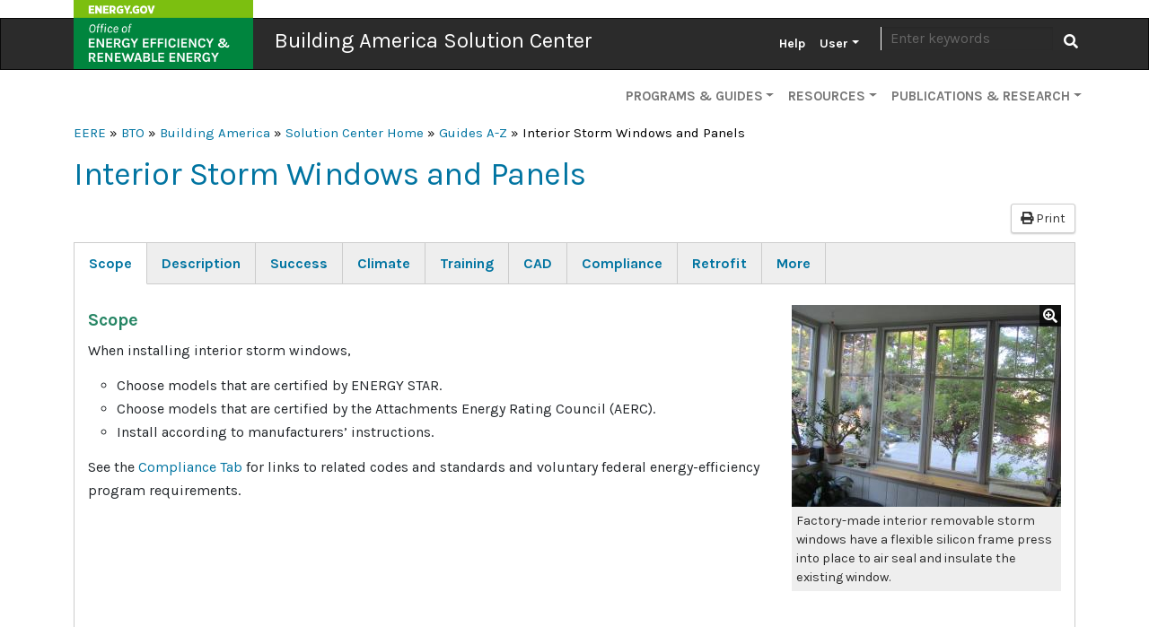

--- FILE ---
content_type: text/html; charset=UTF-8
request_url: https://basc.pnnl.gov/resource-guides/interior-storm-windows-and-panels
body_size: 140321
content:
<!DOCTYPE html>
<html lang="en" dir="ltr">
  <head>
    <meta charset="utf-8" />
<noscript><style>form.antibot * :not(.antibot-message) { display: none !important; }</style>
</noscript><meta name="description" content="Guide describing how to install low-e interior storm windows." />
<link rel="canonical" href="https://basc.pnnl.gov/resource-guides/interior-storm-windows-and-panels" />
<meta name="google-site-verification" content="uLohvPG063p8BuiE-BjvVFRgaf4_B-sIxFNYDDYEbEI" />
<meta name="Generator" content="Drupal 9 (https://www.drupal.org)" />
<meta name="MobileOptimized" content="width" />
<meta name="HandheldFriendly" content="true" />
<meta name="viewport" content="width=device-width, initial-scale=1, shrink-to-fit=no" />
<meta http-equiv="x-ua-compatible" content="ie=edge" />
<script src="https://www.google.com/recaptcha/api.js?hl=en" async defer></script>
<link rel="icon" href="/themes/custom/eere/favicon.ico" type="image/vnd.microsoft.icon" />

    <title>Interior Storm Windows and Panels | Building America Solution Center</title>
    <link rel="stylesheet" media="all" href="/libraries/slick-carousel/slick/slick.css?t99kg6" />
<link rel="stylesheet" media="all" href="/modules/contrib/slick/css/layout/slick.module.css?t99kg6" />
<link rel="stylesheet" media="all" href="/core/assets/vendor/jquery.ui/themes/base/core.css?t99kg6" />
<link rel="stylesheet" media="all" href="/core/assets/vendor/jquery.ui/themes/base/controlgroup.css?t99kg6" />
<link rel="stylesheet" media="all" href="/core/assets/vendor/jquery.ui/themes/base/checkboxradio.css?t99kg6" />
<link rel="stylesheet" media="all" href="/core/assets/vendor/jquery.ui/themes/base/resizable.css?t99kg6" />
<link rel="stylesheet" media="all" href="/core/assets/vendor/jquery.ui/themes/base/button.css?t99kg6" />
<link rel="stylesheet" media="all" href="/core/assets/vendor/jquery.ui/themes/base/dialog.css?t99kg6" />
<link rel="stylesheet" media="all" href="/core/modules/system/css/components/ajax-progress.module.css?t99kg6" />
<link rel="stylesheet" media="all" href="/core/modules/system/css/components/align.module.css?t99kg6" />
<link rel="stylesheet" media="all" href="/core/modules/system/css/components/autocomplete-loading.module.css?t99kg6" />
<link rel="stylesheet" media="all" href="/core/modules/system/css/components/fieldgroup.module.css?t99kg6" />
<link rel="stylesheet" media="all" href="/core/modules/system/css/components/container-inline.module.css?t99kg6" />
<link rel="stylesheet" media="all" href="/core/modules/system/css/components/clearfix.module.css?t99kg6" />
<link rel="stylesheet" media="all" href="/core/modules/system/css/components/details.module.css?t99kg6" />
<link rel="stylesheet" media="all" href="/core/modules/system/css/components/hidden.module.css?t99kg6" />
<link rel="stylesheet" media="all" href="/core/modules/system/css/components/item-list.module.css?t99kg6" />
<link rel="stylesheet" media="all" href="/core/modules/system/css/components/js.module.css?t99kg6" />
<link rel="stylesheet" media="all" href="/core/modules/system/css/components/nowrap.module.css?t99kg6" />
<link rel="stylesheet" media="all" href="/core/modules/system/css/components/position-container.module.css?t99kg6" />
<link rel="stylesheet" media="all" href="/core/modules/system/css/components/progress.module.css?t99kg6" />
<link rel="stylesheet" media="all" href="/core/modules/system/css/components/reset-appearance.module.css?t99kg6" />
<link rel="stylesheet" media="all" href="/core/modules/system/css/components/resize.module.css?t99kg6" />
<link rel="stylesheet" media="all" href="/core/modules/system/css/components/sticky-header.module.css?t99kg6" />
<link rel="stylesheet" media="all" href="/core/modules/system/css/components/system-status-counter.css?t99kg6" />
<link rel="stylesheet" media="all" href="/core/modules/system/css/components/system-status-report-counters.css?t99kg6" />
<link rel="stylesheet" media="all" href="/core/modules/system/css/components/system-status-report-general-info.css?t99kg6" />
<link rel="stylesheet" media="all" href="/core/modules/system/css/components/tabledrag.module.css?t99kg6" />
<link rel="stylesheet" media="all" href="/core/modules/system/css/components/tablesort.module.css?t99kg6" />
<link rel="stylesheet" media="all" href="/core/modules/system/css/components/tree-child.module.css?t99kg6" />
<link rel="stylesheet" media="all" href="/core/modules/ckeditor5/css/ckeditor5.dialog.fix.css?t99kg6" />
<link rel="stylesheet" media="all" href="/modules/contrib/webform/css/webform.form.css?t99kg6" />
<link rel="stylesheet" media="all" href="/modules/contrib/webform/css/webform.element.details.toggle.css?t99kg6" />
<link rel="stylesheet" media="all" href="/modules/contrib/webform/css/webform.element.message.css?t99kg6" />
<link rel="stylesheet" media="all" href="/modules/contrib/antibot/css/antibot.css?t99kg6" />
<link rel="stylesheet" media="all" href="/modules/contrib/field_group/formatters/tabs/horizontal-tabs.css?t99kg6" />
<link rel="stylesheet" media="all" href="/modules/contrib/blazy/css/blazy.css?t99kg6" />
<link rel="stylesheet" media="all" href="/modules/contrib/blazy/css/components/blazy.loading.css?t99kg6" />
<link rel="stylesheet" media="all" href="/core/modules/filter/css/filter.caption.css?t99kg6" />
<link rel="stylesheet" media="all" href="/core/assets/vendor/jquery.ui/themes/base/theme.css?t99kg6" />
<link rel="stylesheet" media="all" href="/modules/contrib/collapsiblock/theme/dist/css/collapsiblock.min.css?t99kg6" />
<link rel="stylesheet" media="all" href="/modules/contrib/captcha/css/captcha.css?t99kg6" />
<link rel="stylesheet" media="all" href="/modules/contrib/colorbox/styles/default/colorbox_style.css?t99kg6" />
<link rel="stylesheet" media="all" href="/themes/contrib/bootstrap_barrio/css/components/variables.css?t99kg6" />
<link rel="stylesheet" media="all" href="/themes/contrib/bootstrap_barrio/css/components/user.css?t99kg6" />
<link rel="stylesheet" media="all" href="/themes/contrib/bootstrap_barrio/css/components/progress.css?t99kg6" />
<link rel="stylesheet" media="all" href="//fonts.googleapis.com/css?family=Karla:400,400i,700,700i" />
<link rel="stylesheet" media="all" href="/libraries/bootstrap/dist/css/bootstrap.min.css?t99kg6" />
<link rel="stylesheet" media="all" href="/themes/custom/eere/css/app.min.css?t99kg6" />
<link rel="stylesheet" media="all" href="/themes/contrib/bootstrap_barrio/css/components/affix.css?t99kg6" />
<link rel="stylesheet" media="all" href="/themes/contrib/bootstrap_barrio/css/components/book.css?t99kg6" />
<link rel="stylesheet" media="all" href="/themes/contrib/bootstrap_barrio/css/components/contextual.css?t99kg6" />
<link rel="stylesheet" media="all" href="/themes/contrib/bootstrap_barrio/css/components/feed-icon.css?t99kg6" />
<link rel="stylesheet" media="all" href="/themes/contrib/bootstrap_barrio/css/components/field.css?t99kg6" />
<link rel="stylesheet" media="all" href="/themes/contrib/bootstrap_barrio/css/components/header.css?t99kg6" />
<link rel="stylesheet" media="all" href="/themes/contrib/bootstrap_barrio/css/components/help.css?t99kg6" />
<link rel="stylesheet" media="all" href="/themes/contrib/bootstrap_barrio/css/components/icons.css?t99kg6" />
<link rel="stylesheet" media="all" href="/themes/contrib/bootstrap_barrio/css/components/image-button.css?t99kg6" />
<link rel="stylesheet" media="all" href="/themes/contrib/bootstrap_barrio/css/components/item-list.css?t99kg6" />
<link rel="stylesheet" media="all" href="/themes/contrib/bootstrap_barrio/css/components/list-group.css?t99kg6" />
<link rel="stylesheet" media="all" href="/themes/contrib/bootstrap_barrio/css/components/media.css?t99kg6" />
<link rel="stylesheet" media="all" href="/themes/contrib/bootstrap_barrio/css/components/page.css?t99kg6" />
<link rel="stylesheet" media="all" href="/themes/contrib/bootstrap_barrio/css/components/search-form.css?t99kg6" />
<link rel="stylesheet" media="all" href="/themes/contrib/bootstrap_barrio/css/components/shortcut.css?t99kg6" />
<link rel="stylesheet" media="all" href="/themes/contrib/bootstrap_barrio/css/components/sidebar.css?t99kg6" />
<link rel="stylesheet" media="all" href="/themes/contrib/bootstrap_barrio/css/components/site-footer.css?t99kg6" />
<link rel="stylesheet" media="all" href="/themes/contrib/bootstrap_barrio/css/components/skip-link.css?t99kg6" />
<link rel="stylesheet" media="all" href="/themes/contrib/bootstrap_barrio/css/components/table.css?t99kg6" />
<link rel="stylesheet" media="all" href="/themes/contrib/bootstrap_barrio/css/components/tabledrag.css?t99kg6" />
<link rel="stylesheet" media="all" href="/themes/contrib/bootstrap_barrio/css/components/tableselect.css?t99kg6" />
<link rel="stylesheet" media="all" href="/themes/contrib/bootstrap_barrio/css/components/tablesort-indicator.css?t99kg6" />
<link rel="stylesheet" media="all" href="/themes/contrib/bootstrap_barrio/css/components/ui.widget.css?t99kg6" />
<link rel="stylesheet" media="all" href="/themes/contrib/bootstrap_barrio/css/components/tabs.css?t99kg6" />
<link rel="stylesheet" media="all" href="/themes/contrib/bootstrap_barrio/css/components/toolbar.css?t99kg6" />
<link rel="stylesheet" media="all" href="/themes/contrib/bootstrap_barrio/css/components/vertical-tabs.css?t99kg6" />
<link rel="stylesheet" media="all" href="/themes/contrib/bootstrap_barrio/css/components/views.css?t99kg6" />
<link rel="stylesheet" media="all" href="/themes/contrib/bootstrap_barrio/css/components/ui-dialog.css?t99kg6" />
<link rel="stylesheet" media="all" href="/themes/contrib/bootstrap_barrio/css/components/form.css?t99kg6" />
<link rel="stylesheet" media="all" href="/themes/contrib/bootstrap_barrio/css/components/img-fluid.css?t99kg6" />
<link rel="stylesheet" media="all" href="//use.fontawesome.com/releases/v5.13.0/css/all.css" />
<link rel="stylesheet" media="all" href="/themes/custom/eere/css/style.css?t99kg6" />
<link rel="stylesheet" media="print" href="/themes/contrib/bootstrap_barrio/css/print.css?t99kg6" />
<link rel="stylesheet" media="all" href="/themes/project/basc/css/style.css?t99kg6" />
<link rel="stylesheet" media="print" href="/themes/project/basc/css/print.css?t99kg6" />

    <script src="/core/assets/vendor/modernizr/modernizr.min.js?v=3.11.7"></script>
<script src="/core/misc/modernizr-additional-tests.js?v=3.11.7"></script>

  </head>
  <body class="layout-no-sidebars page-node-5230 path-node node--type-resource-guide">
    <a href="#main-content" class="visually-hidden-focusable">
      Skip to main content
    </a>
    <noscript><iframe src="https://www.googletagmanager.com/ns.html?id=GTM-KGP9Q967"
                  height="0" width="0" style="display:none;visibility:hidden"></iframe></noscript>

      <div class="dialog-off-canvas-main-canvas" data-off-canvas-main-canvas>
    <!--stopindex-->
    <header>
    <nav class="navbar navbar-dark navbar-expand-lg mb-0" id="navbar-main" id="navbar" role="banner">
      <div class="container">
        <button type="button" class="navbar-toggler" data-bs-toggle="collapse" data-bs-target="#mainnav" aria-controls="mainnav" aria-expanded="false" aria-label="Toggle navigation">
          <span class="navbar-toggler-icon"></span>
        </button>

        <div class="navbar-header">
          <span class="banner-title">
            <img src="/themes/project/basc/images/doe-eere-logo.png" alt="" usemap="#logo" class="banner-logo">
            <map name="logo">
              <area shape="rect" coords="1,1,198,20" href="https://www.energy.gov" alt="Energy.gov">
              <area shape="rect" coords="2,22,198,75" href="https://www.energy.gov/eere/office-energy-efficiency-renewable-energy" alt="Office of Energy Efficiency and Renewable Energy">
            </map>
            <a href="/" class="navbar-brand">Building America Solution Center</a>
          </span>
        </div>

                <div class="navbar-collapse collapse" id="mainnav">
          <ul class="nav navbar-nav navbar-right">
            
                        <li class="nav-item first">
                                        <a href="/help" class="nav-link" data-drupal-link-system-path="node/2">Help</a>
              </li>
                      <li class="nav-item expanded dropdown last">
                                                          <span class="dropdown-toggle nav-link" role="button" data-bs-toggle="dropdown" aria-haspopup="true" aria-expanded="false">User</span>
                  <ul class="dropdown-menu">
                                    <li class="nav-item first">
                                        <a href="/user/login" data-drupal-link-system-path="user/login">Log in</a>
              </li>
                      <li class="nav-item">
                                        <a href="/user/register" data-drupal-link-system-path="user/register">Register</a>
              </li>
                      <li class="nav-item last">
                                        <a href="/why-register" title="Log in or register to create Field Kits and Sales Worksheets." data-drupal-link-system-path="node/10">Why Register?</a>
              </li>
      
          </ul>
              </li>
      

                          <li>
                  <div class="views-exposed-form block block-views block-views-exposed-filter-blocksite-search-page" data-drupal-selector="views-exposed-form-site-search-page" id="block-exposed-search">
  
    
      <div class="content">
      
<form region="primary_menu" action="/search" method="get" id="views-exposed-form-site-search-page" accept-charset="UTF-8">
  <div class="d-flex flex-wrap">
  





  <div class="js-form-item js-form-type-textfield form-type-textfield js-form-item-keywords form-item-keywords mb-3">
          <label for="edit-keywords">Search</label>
                    <input placeholder="Enter keywords" data-drupal-selector="edit-keywords" type="text" id="edit-keywords" name="keywords" value="" size="30" maxlength="128" class="form-control" />

                      </div>
<div data-drupal-selector="edit-actions" class="form-actions js-form-wrapper form-wrapper mb-3" id="edit-actions">
<button data-drupal-selector="edit-submit-site-search" type="submit" id="edit-submit-site-search" value="Apply" class="js-form-submit form-submit btn btn-primary"><i class="fa fa-search"></i> <span class="visually-hidden">Apply</span></button>
</div>

</div>

</form>

    </div>
  </div>


              </li>
                      </ul>
        </div>
      </div>
    </nav>
            

<nav role="navigation" id="nav2" aria-labelledby="nav2menu" class="navbar navbar-expand-lg navbar-light subnav mt-lg-0">
  <div class="container">
                      <h2 class="sr-only" id="nav2menu">Secondary</h2>

          

<button type="button" class="navbar-toggler" data-bs-toggle="collapse" data-bs-target="#subnav" aria-controls="subnav" aria-expanded="false" aria-label="Toggle navigation">
  <span class="navbar-toggler-icon"></span>
</button>
<div id="subnav" class="navbar-collapse collapse">
        <ul region="secondary_menu" class="menu menu--secondary nav navbar-nav navbar-right">
                      <li class="nav-item expanded dropdown first">
                                                          <a href="" class="dropdown-toggle nav-link" role="button" data-bs-toggle="dropdown" aria-haspopup="true" aria-expanded="false">Programs &amp; Guides</a>
                        <ul region="secondary_menu" class="dropdown-menu">
                      <li class="nav-item first">
                                        <a href="/building-components" data-drupal-link-system-path="node/5737">Building Components</a>
              </li>
                      <li class="nav-item">
                                        <a href="/resource-guides" data-drupal-link-system-path="resource-guides">Guides A-Z</a>
              </li>
                      <li class="nav-item">
                                        <a href="/existing-homes" data-drupal-link-system-path="node/5736">Existing Homes</a>
              </li>
                      <li class="nav-item">
                                        <a href="/home-improvement-expert" data-drupal-link-system-path="node/7764">Home Improvement Expert™</a>
              </li>
                      <li class="nav-item">
                                        <a href="/disaster-resistance" data-drupal-link-system-path="node/5981">Disaster Resistance</a>
              </li>
                      <li class="nav-item">
                                        <a href="/checklists/zero-energy-ready-home" data-drupal-link-system-path="node/22">DOE Zero Energy Ready Home</a>
              </li>
                      <li class="nav-item">
                                        <a href="/checklists/energy-star-single-family-new-homes-version-331-revision-11" data-drupal-link-system-path="node/21">ENERGY STAR Certified Homes</a>
              </li>
                      <li class="nav-item">
                                        <a href="/checklists/epa-indoor-airplus" data-drupal-link-system-path="node/24">EPA Indoor AirPlus</a>
              </li>
                      <li class="nav-item last">
                                        <a href="/checklists/epa-watersense" data-drupal-link-system-path="node/20">EPA WaterSense®</a>
              </li>
        </ul>
  
              </li>
                      <li class="nav-item expanded dropdown">
                                                          <a href="" class="dropdown-toggle nav-link" role="button" data-bs-toggle="dropdown" aria-haspopup="true" aria-expanded="false">Resources</a>
                        <ul region="secondary_menu" class="dropdown-menu">
                      <li class="nav-item first">
                                        <a href="/building-assemblies" data-drupal-link-system-path="node/10695">2021 IECC Assemblies</a>
              </li>
                      <li class="nav-item">
                                        <a href="/cad-files" data-drupal-link-system-path="cad-files">CAD Files</a>
              </li>
                      <li class="nav-item">
                                        <a href="/case-studies" data-drupal-link-system-path="case-studies">Case Studies</a>
              </li>
                      <li class="nav-item">
                                        <a href="/code-compliance" data-drupal-link-system-path="code-compliance">Code Briefs</a>
              </li>
                      <li class="nav-item">
                                        <a href="/images" data-drupal-link-system-path="images">Image Gallery</a>
              </li>
                      <li class="nav-item">
                                        <a href="/presentations" data-drupal-link-system-path="presentations">Presentations</a>
              </li>
                      <li class="nav-item">
                                        <a href="/sales-tool" data-drupal-link-system-path="node/5735">Sales Tool</a>
              </li>
                      <li class="nav-item last">
                                        <a href="/videos" data-drupal-link-system-path="videos">Videos</a>
              </li>
        </ul>
  
              </li>
                      <li class="nav-item expanded dropdown last">
                                                          <a href="" class="dropdown-toggle nav-link" role="button" data-bs-toggle="dropdown" aria-haspopup="true" aria-expanded="false">Publications &amp; Research</a>
                        <ul region="secondary_menu" class="dropdown-menu">
                      <li class="nav-item first">
                                        <a href="/library" data-drupal-link-system-path="library">Library</a>
              </li>
                      <li class="nav-item">
                                        <a href="/research-tracker" data-drupal-link-system-path="research-tracker">Research Tracker</a>
              </li>
                      <li class="nav-item">
                                        <a href="/building-science-education" data-drupal-link-system-path="node/3">Building Science Education</a>
              </li>
                      <li class="nav-item last">
                                        <a href="https://bsa.ornl.gov/">Building Science Advisor</a>
              </li>
        </ul>
  
              </li>
        </ul>
  
</div>

      </div>
</nav>


      </header>

  <div class="container">
      <div id="block-basc-breadcrumbs" class="block block-system block-system-breadcrumb-block">
  
    
      <div class="content">
        <div class="breadcrumbs">
    <a href="https://www.energy.gov/eere/office-energy-efficiency-renewable-energy">EERE</a> » 
    <a href="https://www.energy.gov/eere/buildings/building-technologies-office">BTO</a> » 
    <a href="https://www.energy.gov/eere/building-america">Building America</a> » 
                      <a href="/">Solution Center Home</a>
                 »                       <a href="/resource-guides">Guides A-Z</a>
                 »                       Interior Storm Windows and Panels
                      </div>

    </div>
  </div>
<div id="block-basc-page-title" class="block block-core block-page-title-block">
  
    
      <div class="content">
        <h1><span class="field field--name-title field--type-string field--label-hidden">Interior Storm Windows and Panels</span>
</h1>

    </div>
  </div>


  </div>
<!--startindex-->


  <div role="main" class="main-container container js-quickedit-main-content">
    <div class="row">

            
            
                  <section class="main-content col order-md-2 col-md-12" id="content" role="main">

                                      <div class="highlighted">  <div data-drupal-messages-fallback class="hidden"></div>

</div>
                  
                          <a id="main-content"></a>
            <div id="block-basc-content" class="block block-system block-system-main-block">
  
    
      <div class="content">
      



<article data-history-node-id="5230" role="article" class="node resource-guide full clearfix">
  <div class="content">
    <div class="clearfix">
      <a class="btn btn-default btn-sm pull-right print-link" href="#" onClick=" window.print(); return false"><i class="fa fa-print"></i> Print</a>
    </div>
    <div class=" field-group-tabs-wrapper"><div data-horizontal-tabs class="horizontal-tabs clearfix">
  <ul data-horizontal-tabs-list class="horizontal-tabs-list visually-hidden"></ul>
  <div data-horizontal-tabs-panes><input class="horizontal-tabs-active-tab form-control" type="hidden" />

<details  id="edit-group-scope" class="js-form-wrapper form-wrapper card panel panel-primary" open="open"><summary role="button" aria-controls="edit-group-scope" aria-expanded="true" aria-pressed="true" class="card-header panel-heading">Scope</summary><div class="panel-body card-body details-wrapper">
    
  <div class="field field--name-field-scope-images field--type-entity-reference field--label-visually_hidden">
    <div class="field__label visually-hidden">Scope Images</div>
          <div class='field__items'>
              <div class="field__item">
<figure data-history-node-id="3729" role="article" class="node image source clearfix">
  
  <div class="field field--name-field-image field--type-image field--label-visually_hidden">
    <div class="field__label visually-hidden">Image</div>
              <div class="field__item">
<a href="https://basc.pnnl.gov/sites/default/files/images/TE7121_removeinteriorstorm1_KC_PNNL_07-16-13.jpg" aria-controls="colorbox" aria-label="{&quot;alt&quot;:&quot;Factory-made interior removable storm windows have a flexible silicon frame press into place to air seal and insulate the existing window.&quot;}" role="button"  title="Click to view larger image and details." data-colorbox-gallery="gallery-image-3729-field_image-WcmdTIu8o9E" class="colorbox" data-cbox-img-attrs="{&quot;alt&quot;:&quot;Factory-made interior removable storm windows have a flexible silicon frame press into place to air seal and insulate the existing window.&quot;}"><img src="/sites/default/files/styles/node_page/public/images/TE7121_removeinteriorstorm1_KC_PNNL_07-16-13.jpg?itok=lOSvvLXK" width="300" height="225" alt="Factory-made interior removable storm windows have a flexible silicon frame press into place to air seal and insulate the existing window." loading="lazy" class="image-style-node-page" />

</a>
</div>
          </div>

  <figcaption class="content"><span class="field field--name-title field--type-string field--label-hidden">Factory-made interior removable storm windows have a flexible silicon frame press into place to air seal and insulate the existing window.</span>
</figcaption>  
</figure>
</div>
              </div>
      </div>

  <div class="clearfix text-formatted field field--name-field-scope field--type-text-long field--label-above">
    <div class="field__label">Scope</div>
              <div class="field__item"><p>When installing interior storm windows,</p><ul><li>Choose models that are certified by ENERGY STAR.</li><li>Choose models that are certified by the Attachments Energy Rating Council (AERC).</li><li>Install according to manufacturers’ instructions.</li></ul><p>See the <a href="/resource-guides/interior-storm-windows-and-panels#edit-group-compliance">Compliance Tab</a> for links to related codes and standards and voluntary federal energy-efficiency program requirements.</p></div>
          </div>
</div>
</details>

<details  id="edit-group-description" class="js-form-wrapper form-wrapper card panel panel-primary" open="open"><summary role="button" aria-controls="edit-group-description" aria-expanded="true" aria-pressed="true" class="card-header panel-heading">Description</summary><div class="panel-body card-body details-wrapper">
    
  <div class="clearfix text-formatted field field--name-body field--type-text-with-summary field--label-above">
    <div class="field__label">Description</div>
              <div class="field__item"><p>Interior storm windows and panels (also sometimes called secondary windows or secondary glazing) offer a cost-effective method for upgrading the energy efficiency of existing windows; they also offer additional benefits such as improved thermal comfort and sound control. Modern interior storm windows and panels include new energy-efficient technology and sleek design features that provide an easy-to-install, cost-effective method for upgrading existing windows (Figure 1). These products are designed to be installed and remain in place year-round, although some products can also be removable. Both fixed panels and operable windows with movable sashes are available.</p><p> </p><figure role="group" class="caption caption-img align-center"><img alt="Modern interior storm windows include new technology and sleek design features that offer an easy-to-install, cost-effective method for upgrading the energy efficiency of existing windows " height="367" src="/sites/default/files/images/IndoorStormWindowEnergyUpgrade.1.jpg" width="245" /><figcaption><strong>Figure 1.</strong> Modern interior storm windows include new technology and sleek design features that offer an easy-to-install, cost-effective method for upgrading the energy efficiency of existing windows (Source: Courtesy of <a href="https://basc.pnnl.gov/library/indow-windows">Indow Windows</a>).</figcaption></figure><p> </p><p>Interior storm windows and panels are available with different glazing materials, including glass or plastic.  Each has advantages that should be considered for the particular project. Plastic storm panels offer lighter weight, flexibility, and impact resistance. Plastic panels are typically fixed, not operable. They can come with flexible silicone frames that friction fit into place, or some models use a magnetic fastening system. These storm panels are very easy to remove, and some homeowners only use them in the winter while others leave them up year-round for cooling savings as well. Interior glass storm windows offer durability, scratch resistance, and the ability to include low-emissivity (low-E) coatings, which significantly improve the thermal performance of the window. Low-E glass includes a durable, transparent coating that reduces energy loss through the window by reflecting the radiant heat back into the home. Coatings can also reduce the amount of solar heat gain to a space, reducing cooling loads in summer. Low-E storm windows cost about the same as standard glass storm windows but are about 50% more energy efficient than traditional uncoated storm windows (<a href="/library/low-e-storm-windows-market-assessment-and-pathways-market-transformation">Cort 2013</a>). Both plastic and glass products also provide energy savings and sound control by reducing the air leakage of the window. While most interior panels use a single layer of glazing (i.e., a single pane of glass), there are also options that use double-glazed IGUs (insulated glazing units) for even higher energy performance.</p><p>The U.S. Environmental Protection Agency (EPA) now recognizes glass storm windows with low-E coatings in its ENERGY STAR® Program (Figure 2). Information on ENERGY STAR certified storm window products may be found on the <a href="/library/energy-star-storm-windows">ENERGY STAR Certified Storm Windows</a> webpage.  </p><p>The Attachments Energy Rating Council (AERC) (Figure 3) also provides information, certified ratings, and labeling for energy-efficient low-E glass storm windows and other window attachments. Interior and exterior storm windows that are glass can get both an ENERGY STAR and an AERC label, if they meet the performance criteria. Interior storm windows that are plastic can receive an AERC rating if they meet qualifying characteristics, but they cannot receive an ENERGY STAR label, because they do not come with the low-E coating required by ENERGY STAR. See the <a href="/library/welcome-attachments-energy-rating-council">Attachments Energy Rating Council website</a> for more information about the AERC label and qualifying products.</p><p> </p><figure role="group" class="caption caption-img align-center"><img alt="The ENERGY STAR logo indicates products that have been verified to meet energy efficiency and performance criteria." height="366" src="/sites/default/files/images/EnergyStarLogo_EPA_2021_1_0.jpg" width="358" /><figcaption><strong>Figure 2.</strong>  ENERGY STAR now offers low-E storm windows as a certified product category (Source: <a href="https://basc.pnnl.gov/library/energy-star">ENERGY STAR</a>).</figcaption></figure><p> </p><figure role="group" class="caption caption-img align-center"><img alt="The Attachments Energy Rating Council (AERC) certifies storm windows." src="/sites/default/files/images/AERClogo_AERC_2021_0.jpg" /><figcaption><strong>Figure 3.</strong> The Attachments Energy Rating Council (AERC) now certifies storm windows for energy efficiency (Source: <a href="https://basc.pnnl.gov/library/welcome-attachments-energy-rating-council">AERC 2021</a>).</figcaption></figure><p> </p><p><strong>Benefits of Installing Interior Low-E Storm Windows</strong></p><p>Interior low-E storm windows provide many benefits including the following:</p><ul><li>The exterior appearance of the window is maintained. The interior appearance of the window will change as the framing will appear slightly wider (Figure 4), although narrow frame options can minimize the visual impact.</li><li>Interior storm windows and panels are typically acceptable for most historic preservation projects because they do not alter the exterior appearance of the window and because they are easy to remove; they are considered a reversible retrofit, which is a desirable and sometimes required feature when dealing with historic homes.</li><li>Many frame colors are available, including the option for custom color matching. </li><li>Low-E storm windows will significantly improve the energy performance of the assembly by reducing air infiltration, thermal conductance, and solar heat gain through the assembly (Figure 5).</li><li>Low-E storm windows will reduce the potential for interior condensation problems on the window system. There may be some risk of interstitial condensation between the interior storm and original window if the interior storm is not air tight.</li><li>The cost is low to moderate depending on the system chosen.</li></ul><p> </p><figure role="group" class="caption caption-img align-center"><img alt="Interior storm windows have very little impact on the appearance of the window, although the window frame may appear slightly wider " src="/sites/default/files/images/IndoowStormWindowAppearance_0.jpg" /><figcaption><strong>Figure 4.</strong> Interior storm windows have very little impact on the appearance of the window, although the window frame may appear slightly wider (Source: Courtesy of <a href="https://basc.pnnl.gov/library/tom-culp">Tom Culp</a>).</figcaption></figure><p> </p><p> </p><ul><li><figure role="group" class="caption caption-img align-center"><img alt="Thermal image of an interior storm window." height="524" src="/sites/default/files/images/InteriorStormWindowThermalImage.jpg" width="397" /><figcaption><strong>Figure 5.</strong>​​​​ This thermal image of an interior storm window shows how much temperature change occurs between the interior storm window panel on the right, at 50°F and the existing glass on left at approximately 0°F.</figcaption></figure></li></ul><p> </p><p><strong>Installation of Low-E Storm Windows</strong></p><p>Installing an interior low-E storm window is a simple project and the labor, time, cost, and waste is considerably reduced compared to a full window replacement.  If the existing window is in good shape, the installation of interior low-e storm windows is quick and easy, requiring only simple tools and less than about 20 minutes of time. It can be a do-it-yourself task, although contractor installation may be advised for higher installations if heights are a concern. Note that while interior low-e storm windows will greatly improve thermal performance, air leakage, and sound control, they will not provide any protection for the existing windows. The existing windows must be in good condition, as they will continue to be exposed to the elements. </p><p>Installation will vary based on the specific product type. Plastic interior storm windows (referred to as panels) are light weight and may have flexible gasket-like material around the frame (Figure 6) allowing the windows to be simply friction fit in place or they may employ magnetic attachments. Interior glass storm windows are typically screwed and sealed in place. </p><p> </p><figure role="group" class="caption caption-img align-center"><img alt="Interior removable storm windows should fit snuggly into the window frame" height="400" src="/sites/default/files/images/TE7121_removeinteriorstorm5_KC_PNNL_07-16-13.jpg" width="393" /><figcaption><strong>Figure 6. </strong>Plastic interior storm windows with flexible gasket frames are friction fit to stay in place within the window frame (Source: Courtesy of <a href="https://basc.pnnl.gov/library/indow-windows">Indow Windows</a>).</figcaption></figure><p> </p><p><strong>Reducing the Potential for Condensation</strong></p><p>An interior storm reduces the potential for condensation on the room side of the window system by providing a warmer, more insulated surface. However, there is the potential for interstitial condensation on the interior surface of the original exterior window if the interior storm window or panel is not airtight and allows the passage of humid air (Figure 7). Therefore, it is important that the interface between the interior storm and the window frame be as airtight as possible (Figure 8). Also, if the placement of the units is such that other air leakage paths (such as through the pulleys for the sash weights) could bypass the storm window, these bypasses can lead to moisture problems even if the interface between the storm window and window frame is perfectly airtight. Condensation potential can be reduced by increasing the ventilation of the space to the outside. This needs to be done carefully, as increased ventilation to the exterior may result in diminished energy performance of the window and could render the strategy ineffective.  If condensation problems continue, sources of excessive moisture and high humidity in the home should be reduced if possible, as that can be a major cause of condensation issues. </p><p> </p><figure role="group" class="caption caption-img align-center"><img alt="Condensation can form between the interior removable storm window and the existing window if the storm window is not air tight" height="358" src="/sites/default/files/images/TE7121_removeinteriorstorm2_%20BSC_12-01-12.jpg" width="477" /><figcaption><strong>Figure 7. </strong> Condensation can form between the interior removable storm window and the existing window if the storm window is not air tight, as seen in the window on the right (Source: <a href="https://basc.pnnl.gov/library/building-science-corporation-bsc">Building Science Corporation</a>).</figcaption></figure><p> </p><figure role="group" class="caption caption-img align-center"><img alt="Condensation in storm windows can be prevented by air sealing around the storm window and allowing some ventilation to the outside from the original window" src="/sites/default/files/images/CondensationPotentialIntStormWindow_9-28_0.jpg" /><figcaption><strong>Figure 8</strong> - Condensation in storm windows can be prevented by air sealing around the storm window and allowing some ventilation to the outside from the original window (Source: Courtesy of <a href="https://basc.pnnl.gov/library/pnnl">PNNL</a>).</figcaption></figure><p> </p><p>If condensation does appear on the storm windows, take the following steps:</p><ul><li>First, attempt to improve the seal of the storm window. </li><li>If that does not work, try making the exterior window incrementally slightly leakier until the problem is resolved. This could be done by slightly gapping the lower sash at the sill with a shim or removing the lower sash sill gasket if it exists.</li></ul><p>If condensation persists as an ongoing problem, consider the following additional steps to control indoor sources of humidity:</p><ul><li>Add timers or humidity sensors to bath exhaust fans and advise occupants to run exhaust fans when showering or cooking.</li><li>It is recommended to dry clothes outside or in the dryer; hang-drying clothes indoors adds a considerable amount of moisture to the indoor air.</li><li>Ensure that the exhaust fans and clothes dryer duct to the outside, not into the attic or crawlspace.</li><li>Verify that the crawlspace floor is covered with a continuous vapor barrier that covers the entire floor and is secured to the walls and that the sump pump basin is covered with a tight-fitting lid. Or, address any basement moisture issues.</li><li>Run a dehumidifier if needed.</li></ul><p> </p><p><strong>How to Install Interior Low-E Storm Windows</strong></p><ol><li>Determine the <a href="/library/energy-star-storm-windows-key-product-criteria">ENERGY STAR climate zone</a> of the house.</li><li>Select a storm window that is ENERGY STAR rated for your climate zone. The <a href="/library/energy-star-program-exterior-and-interior-storm-windows">ENERGY STAR Product Finder</a> can filter rated products by climate zone and other criteria.</li><li>Inspect and repair or replace original window, sills, weather stripping, and hardware if damaged or missing.</li><li>Follow manufacturer’s installation instructions, typically:<ul><li>Ensure proper size and fit in accordance with the manufacturer's measurement guidelines.</li><li>Match the current opening style of the window to ensure operability and egress, if desired or required.</li><li>For pressure-fit or magnetic storm windows, press the windows into place.</li><li>For mechanically attached storm windows intended to be permanently placed, apply caulk or sealant to the existing window frame where the sides, top, and bottom of the storm window will be mounted. Mount and screw the storm window into place, following the manufacturer's instructions. They may recommend removing the glass panels, screwing the frame into place, then reinserting the glass panels taking care that the low-e surface faces towards the outside not the interior of the home.</li></ul></li></ol><p>For more information, see the video "<a href="/videos/interior-and-exterior-low-e-storm-window-installation">Interior and Exterior Low-E Window Installation</a>."</p></div>
          </div>
</div>
</details>

<details  id="edit-group-ensuring-success" class="js-form-wrapper form-wrapper card panel panel-primary" open="open"><summary role="button" aria-controls="edit-group-ensuring-success" aria-expanded="true" aria-pressed="true" class="card-header panel-heading">Success</summary><div class="panel-body card-body details-wrapper">
    
  <div class="clearfix text-formatted field field--name-field-ensuring-success field--type-text-long field--label-above">
    <div class="field__label">Ensuring Success</div>
              <div class="field__item"><p>Prior to considering interior low-E storm windows, examine the condition of the existing windows. Replace or repair broken panes, broken hardware, and missing weather stripping. If the existing window shows excessive deterioration or frame rot, then full window replacement may be required. Additionally, the condition of the windowsill is critical to provide water management and to avoid water intrusion. Cracked or rotting sills need to be replaced prior to any installations being done.</p><p>To reduce the potential for interstitial condensation, the ability for warm moist air to travel from the interior to the exterior should be minimized by making the interior storm window as air tight as possible. Examine seals and weather stripping around the storm window perimeter and adjust as needed to maintain a tight seal. </p><p>When selecting low-E storm windows, choose configurations and operator types (vertical slider, horizontal slider, fixed) that match the original windows (e.g., fixed over fixed, vertical slider over vertical slider, etc.) if the ability to open the windows is desired or required for egress by code.</p></div>
          </div>
</div>
</details>

<details  id="edit-group-climate" class="js-form-wrapper form-wrapper card panel panel-primary" open="open"><summary role="button" aria-controls="edit-group-climate" aria-expanded="true" aria-pressed="true" class="card-header panel-heading">Climate</summary><div class="panel-body card-body details-wrapper">
    
  <div class="clearfix text-formatted field field--name-field-climate field--type-text-long field--label-above">
    <div class="field__label">Climate</div>
              <div class="field__item"><p>Historically, storm windows have been used in colder northern climates, but energy savings have also been demonstrated across most of the United States, including more moderate regions with a mix of heating and cooling needs. The ENERGY STAR® program for Exterior and Interior Storm Windows certifies low-E storm windows for both northern and southern regions (Figures 1 and 2), where the primary difference is the type of low-E glass. All low-E glass is more insulating than normal glass, but different options are available. Most low-E storm windows use clear low-E glass with a high solar transmittance that does not block sunlight. This is particularly beneficial in central and northern regions, allowing the sun’s warmth to help offset the heating needs of the home. For southern regions or other applications where cooling is of more concern than heating, the ENERGY STAR® program requires the low-E glass to have a lower solar transmittance. This solar control low-E is still insulating, but also blocks more of the sun to reduce the cooling needs in the home. It should be noted that both types of low-E glass save energy in all regions, but choosing the type in accordance with ENERGY STAR® guidelines for your region will optimize energy performance and improve resistance to extreme heat or extreme cold. To determine whether your locations falls in the northern or southern rating category, see the <a href="/library/energy-star-storm-windows-key-product-criteria">ENERGY STAR storm window criteria by climate zone</a> webpage. </p><p> </p><figure role="group" class="caption caption-img align-center"><img alt="ENERGY STAR offers this label for certified low-E storm windows in cool climates " src="/sites/default/files/images/EnergyStarStormWindowsCoolClim_EPA_2021_0.jpg" /><figcaption><strong>Figure 1.</strong>  ENERGY STAR offers this label for certified low-E storm windows in cool climates (Source: <a href="https://basc.pnnl.gov/library/energy-star">ENERGY STAR</a>).</figcaption></figure><p> </p><figure role="group" class="caption caption-img align-center"><img alt="ENERGY STAR offers this label for certified low-E storm windows in warm climates" src="/sites/default/files/images/EnergyStarStormWindowsWarmClim_EPA_2021_0.jpg" /><figcaption><strong>Figure 2.</strong>  ENERGY STAR offers this label for certified low-E storm windows in warm climates (Source: <a href="https://basc.pnnl.gov/library/energy-star">ENERGY STAR</a>).</figcaption></figure><p> </p><p>The Attachments Energy Rating Council (AERC) also provides information and certified ratings on the energy performance of storm windows in both cool and warm climates (heating dominated, and cooling dominated). This allows the consumer to select the product performance most beneficial to them, based on both geography and their specific circumstances.  (See Figure 3). </p><p> </p><figure role="group" class="caption caption-img align-center"><img alt="The Attachments Energy Rating Council (AERC) uses this label to indicate certified low_E storm window products." height="825" src="/sites/default/files/images/AERCLow-EStormWindowLabel_AERC_2021_1.jpg" width="379" /><figcaption><strong>Figure 3.</strong>  The Attachments Energy Rating Council (AERC) uses this label to indicate certified low-E storm window products. (Source: <a href="https://basc.pnnl.gov/library/welcome-attachments-energy-rating-council">AERC 2021</a>).</figcaption></figure><p> </p><p>There are also climate differences regarding the potential for interstitial condensation to form between the storm window and the existing window. It only forms under certain conditions when warm moist air from the interior of the home can leak through the interior storm window and reach a cold surface on the existing exterior window. Using an airtight interior storm window, as well as reducing any sources of excess moisture and humidity in the home, will reduce the potential for formation of condensation. Condensation is unlikely to form in warmer regions and summer seasons because the temperature is warmer and above the dew point. In cold regions, condensation or ice is less likely to form during the deep winter season because humidity levels in winter air are typically very low, unless there are moisture issues in the home. Condensation formation is more often seen in the shoulder seasons of fall and spring when the outside temperature is cool but there is still sufficient moisture in the air. This condition is usually temporary and resolves on its own as the day warms, especially if there is sun exposure on the window. </p></div>
          </div>
</div>
</details>

<details  id="edit-group-training" class="js-form-wrapper form-wrapper card panel panel-primary" open="open"><summary role="button" aria-controls="edit-group-training" aria-expanded="true" aria-pressed="true" class="card-header panel-heading">Training</summary><div class="panel-body card-body details-wrapper">
    
  <div class="field field--name-field-training-images field--type-entity-reference field--label-above">
    <div class="field__label">Right and Wrong Images</div>
          <div class='field__items'>
              <div class="field__item"><div class="slick blazy slick--field slick--field-training-images slick--field-training-images--full slick--optionset--scrollbar" data-blazy=""><div id="slick-209e3ad4fb9" data-slick="{&quot;count&quot;:6,&quot;total&quot;:6,&quot;mobileFirst&quot;:true,&quot;focusOnSelect&quot;:true,&quot;infinite&quot;:false,&quot;lazyLoad&quot;:&quot;blazy&quot;,&quot;rows&quot;:0,&quot;edgeFriction&quot;:0.3,&quot;easing&quot;:&quot;easeInOutSine&quot;,&quot;variableWidth&quot;:true,&quot;slide&quot;:&quot;.slick__slide&quot;}" class="slick__slider">  <div class="slick__slide slide slide--0">
<figure data-history-node-id="8640" role="article" class="node image color-box clearfix">
  
  <div class="field field--name-field-image field--type-image field--label-visually_hidden">
    <div class="field__label visually-hidden">Image</div>
              <div class="field__item">
<a href="https://basc.pnnl.gov/sites/default/files/images/InteriorStormWindowsGlassLow-EinKitchen_Larson_2021.jpg" aria-controls="colorbox" aria-label="{&quot;alt&quot;:&quot;These interior storm windows have low-emissivity coatings to let in light while keeping out heat in the summer and keeping heat in in the winter &quot;}" role="button"  title="Click to view larger image and details." data-colorbox-gallery="gallery-field_image-kRcoqwqrhlI" class="colorbox" data-cbox-img-attrs="{&quot;alt&quot;:&quot;These interior storm windows have low-emissivity coatings to let in light while keeping out heat in the summer and keeping heat in in the winter &quot;}"><img src="/sites/default/files/styles/image_gallery/public/images/InteriorStormWindowsGlassLow-EinKitchen_Larson_2021.jpg?h=01dbadbf&amp;itok=xwBBHhj8" width="120" height="120" alt="These interior storm windows have low-emissivity coatings to let in light while keeping out heat in the summer and keeping heat in in the winter " loading="lazy" class="image-style-image-gallery" />

</a>
</div>
          </div>

  <figcaption class="sr-only"><span class="field field--name-title field--type-string field--label-hidden">These interior storm windows have low-emissivity coatings to let in light while keeping out heat in the summer and keeping heat in in the winter </span>
</figcaption>

  <div class="content">
    
    <div class="title">
      <span class="field field--name-title field--type-string field--label-hidden">These interior storm windows have low-emissivity coatings to let in light while keeping out heat in the summer and keeping heat in in the winter </span>

    </div>
    

    
    
                <div class="download">
        <span class="file">
          <a href="/sites/default/files/images/InteriorStormWindowsGlassLow-EinKitchen_Larson_2021.jpg" target="_blank">View Image</a>
        </span>
        <span class="file">
          <a href="/file-download/download/public/8715" type="application/octet-stream">Download</a>
        </span>
      </div>
    
          <button class="btn btn-primary btn-sm" type="button" title="View source info" data-bs-toggle="collapse" data-bs-target="#collapse-8640" aria-expanded="false" aria-controls="collapse-8640"><i class="fa fa-info-circle"></i> Source</button>
      <div class="collapse source-collapse" id="collapse-8640">
        
      <div class="field field--name-field-source field--type-entity-reference field--label-hidden field__items">
              <div class="field__item">
  
<aside data-history-node-id="8612" role="article" class="node reference source clearfix">
      <div class="field field--label-inline">
      <div class="field--label"> Courtesy Of</div>
      <div class="field--item">
                  <a href="https://www.larsondoors.com/windows">Larson</a>
              </div>
    </div>
  </aside>
</div>
          </div>
  
      </div>
      </div>
</figure>
</div>
  <div class="slick__slide slide slide--1">
<figure data-history-node-id="3640" role="article" class="node image color-box clearfix">
  
  <div class="field field--name-field-image field--type-image field--label-visually_hidden">
    <div class="field__label visually-hidden">Image</div>
              <div class="field__item">
<a href="https://basc.pnnl.gov/sites/default/files/images/MS3_Interior%20removable%20storm.JPG" aria-controls="colorbox" aria-label="{&quot;alt&quot;:&quot;Interior removable storm window sample&quot;}" role="button"  title="Click to view larger image and details." data-colorbox-gallery="gallery-field_image-kRcoqwqrhlI" class="colorbox" data-cbox-img-attrs="{&quot;alt&quot;:&quot;Interior removable storm window sample&quot;}"><img src="/sites/default/files/styles/image_gallery/public/images/MS3_Interior%20removable%20storm.JPG?h=08b866d1&amp;itok=UB1EPfL2" width="120" height="120" alt="Interior removable storm window sample" loading="lazy" class="image-style-image-gallery" />

</a>
</div>
          </div>

  <figcaption class="sr-only"><span class="field field--name-title field--type-string field--label-hidden">Interior removable storm window sample</span>
</figcaption>

  <div class="content">
    
    <div class="title">
      <span class="field field--name-title field--type-string field--label-hidden">Interior removable storm window sample</span>

    </div>
    

    
    
                <div class="download">
        <span class="file">
          <a href="/sites/default/files/images/MS3_Interior%20removable%20storm.JPG" target="_blank">View Image</a>
        </span>
        <span class="file">
          <a href="/file-download/download/public/1704" type="application/octet-stream">Download</a>
        </span>
      </div>
    
          <button class="btn btn-primary btn-sm" type="button" title="View source info" data-bs-toggle="collapse" data-bs-target="#collapse-3640" aria-expanded="false" aria-controls="collapse-3640"><i class="fa fa-info-circle"></i> Source</button>
      <div class="collapse source-collapse" id="collapse-3640">
        
      <div class="field field--name-field-source field--type-entity-reference field--label-hidden field__items">
              <div class="field__item">
  
<aside data-history-node-id="398" role="article" class="node reference source clearfix">
      <div class="field field--label-inline">
      <div class="field--label">Reference</div>
      <div class="field--item">
        <a href="https://nrel.gov/docs/fy13osti/55219.pdf" rel="bookmark"><span class="field field--name-title field--type-string field--label-hidden">Measure Guideline: Wood Window Repair, Rehabilitation, and Replacement</span>
</a>
      </div>
    </div>
    
  <div class="field field--name-field-authors field--type-entity-reference field--label-inline">
    <div class="field__label">Author(s)</div>
          <div class='field__items'>
              <div class="field__item">Baker Peter</div>
              </div>
      </div>

    
  <div class="field field--name-field-organizations field--type-entity-reference field--label-inline">
    <div class="field__label">Organization(s)</div>
          <div class='field__items'>
              <div class="field__item">Building Science Corporation, </div>
          <div class="field__item">BSC, </div>
          <div class="field__item">National Renewable Energy Laboratory, </div>
          <div class="field__item">NREL, </div>
          <div class="field__item">U.S. Department of Energy, </div>
          <div class="field__item">DOE</div>
              </div>
      </div>

    
  <div class="clearfix text-formatted field field--name-body field--type-text-with-summary field--label-visually_hidden">
    <div class="field__label visually-hidden">Description</div>
              <div class="field__item"><p>Document providing information and guidance about rehabilitating, retrofitting, and replacing wood window assemblies in residential construction.</p></div>
          </div>

  </aside>
</div>
          </div>
  
      </div>
      </div>
</figure>
</div>
  <div class="slick__slide slide slide--2">
<figure data-history-node-id="3641" role="article" class="node image color-box clearfix">
  
  <div class="field field--name-field-image field--type-image field--label-visually_hidden">
    <div class="field__label visually-hidden">Image</div>
              <div class="field__item">
<a href="https://basc.pnnl.gov/sites/default/files/images/MS3_Installed%20interior%20removeable.JPG" aria-controls="colorbox" aria-label="{&quot;alt&quot;:&quot;Installed interior removable storm window&quot;}" role="button"  title="Click to view larger image and details." data-colorbox-gallery="gallery-field_image-kRcoqwqrhlI" class="colorbox" data-cbox-img-attrs="{&quot;alt&quot;:&quot;Installed interior removable storm window&quot;}"><img src="/sites/default/files/styles/image_gallery/public/images/MS3_Installed%20interior%20removeable.JPG?h=08b866d1&amp;itok=X5bgyaMC" width="120" height="120" alt="Installed interior removable storm window" loading="lazy" class="image-style-image-gallery" />

</a>
</div>
          </div>

  <figcaption class="sr-only"><span class="field field--name-title field--type-string field--label-hidden">Installed interior removable storm window</span>
</figcaption>

  <div class="content">
    
    <div class="title">
      <span class="field field--name-title field--type-string field--label-hidden">Installed interior removable storm window</span>

    </div>
    

    
    
                <div class="download">
        <span class="file">
          <a href="/sites/default/files/images/MS3_Installed%20interior%20removeable.JPG" target="_blank">View Image</a>
        </span>
        <span class="file">
          <a href="/file-download/download/public/1706" type="application/octet-stream">Download</a>
        </span>
      </div>
    
          <button class="btn btn-primary btn-sm" type="button" title="View source info" data-bs-toggle="collapse" data-bs-target="#collapse-3641" aria-expanded="false" aria-controls="collapse-3641"><i class="fa fa-info-circle"></i> Source</button>
      <div class="collapse source-collapse" id="collapse-3641">
        
      <div class="field field--name-field-source field--type-entity-reference field--label-hidden field__items">
              <div class="field__item">
  
<aside data-history-node-id="398" role="article" class="node reference source clearfix">
      <div class="field field--label-inline">
      <div class="field--label">Reference</div>
      <div class="field--item">
        <a href="https://nrel.gov/docs/fy13osti/55219.pdf" rel="bookmark"><span class="field field--name-title field--type-string field--label-hidden">Measure Guideline: Wood Window Repair, Rehabilitation, and Replacement</span>
</a>
      </div>
    </div>
    
  <div class="field field--name-field-authors field--type-entity-reference field--label-inline">
    <div class="field__label">Author(s)</div>
          <div class='field__items'>
              <div class="field__item">Baker Peter</div>
              </div>
      </div>

    
  <div class="field field--name-field-organizations field--type-entity-reference field--label-inline">
    <div class="field__label">Organization(s)</div>
          <div class='field__items'>
              <div class="field__item">Building Science Corporation, </div>
          <div class="field__item">BSC, </div>
          <div class="field__item">National Renewable Energy Laboratory, </div>
          <div class="field__item">NREL, </div>
          <div class="field__item">U.S. Department of Energy, </div>
          <div class="field__item">DOE</div>
              </div>
      </div>

    
  <div class="clearfix text-formatted field field--name-body field--type-text-with-summary field--label-visually_hidden">
    <div class="field__label visually-hidden">Description</div>
              <div class="field__item"><p>Document providing information and guidance about rehabilitating, retrofitting, and replacing wood window assemblies in residential construction.</p></div>
          </div>

  </aside>
</div>
          </div>
  
      </div>
      </div>
</figure>
</div>
  <div class="slick__slide slide slide--3">
<figure data-history-node-id="3642" role="article" class="node image color-box clearfix">
  
  <div class="field field--name-field-image field--type-image field--label-visually_hidden">
    <div class="field__label visually-hidden">Image</div>
              <div class="field__item">
<a href="https://basc.pnnl.gov/sites/default/files/images/MS4_Interior%20storm%20window%20%283%29.JPG" aria-controls="colorbox" aria-label="{&quot;alt&quot;:&quot;Interior storm window on double-hung original window&quot;}" role="button"  title="Click to view larger image and details." data-colorbox-gallery="gallery-field_image-kRcoqwqrhlI" class="colorbox" data-cbox-img-attrs="{&quot;alt&quot;:&quot;Interior storm window on double-hung original window&quot;}"><img src="/sites/default/files/styles/image_gallery/public/images/MS4_Interior%20storm%20window%20%283%29.JPG?h=08b866d1&amp;itok=wY1j9GEV" width="120" height="120" alt="Interior storm window on double-hung original window" loading="lazy" class="image-style-image-gallery" />

</a>
</div>
          </div>

  <figcaption class="sr-only"><span class="field field--name-title field--type-string field--label-hidden">Interior storm window on double-hung original window</span>
</figcaption>

  <div class="content">
    
    <div class="title">
      <span class="field field--name-title field--type-string field--label-hidden">Interior storm window on double-hung original window</span>

    </div>
    

    
    
                <div class="download">
        <span class="file">
          <a href="/sites/default/files/images/MS4_Interior%20storm%20window%20%283%29.JPG" target="_blank">View Image</a>
        </span>
        <span class="file">
          <a href="/file-download/download/public/1731" type="application/octet-stream">Download</a>
        </span>
      </div>
    
          <button class="btn btn-primary btn-sm" type="button" title="View source info" data-bs-toggle="collapse" data-bs-target="#collapse-3642" aria-expanded="false" aria-controls="collapse-3642"><i class="fa fa-info-circle"></i> Source</button>
      <div class="collapse source-collapse" id="collapse-3642">
        
      <div class="field field--name-field-source field--type-entity-reference field--label-hidden field__items">
              <div class="field__item">
  
<aside data-history-node-id="398" role="article" class="node reference source clearfix">
      <div class="field field--label-inline">
      <div class="field--label">Reference</div>
      <div class="field--item">
        <a href="https://nrel.gov/docs/fy13osti/55219.pdf" rel="bookmark"><span class="field field--name-title field--type-string field--label-hidden">Measure Guideline: Wood Window Repair, Rehabilitation, and Replacement</span>
</a>
      </div>
    </div>
    
  <div class="field field--name-field-authors field--type-entity-reference field--label-inline">
    <div class="field__label">Author(s)</div>
          <div class='field__items'>
              <div class="field__item">Baker Peter</div>
              </div>
      </div>

    
  <div class="field field--name-field-organizations field--type-entity-reference field--label-inline">
    <div class="field__label">Organization(s)</div>
          <div class='field__items'>
              <div class="field__item">Building Science Corporation, </div>
          <div class="field__item">BSC, </div>
          <div class="field__item">National Renewable Energy Laboratory, </div>
          <div class="field__item">NREL, </div>
          <div class="field__item">U.S. Department of Energy, </div>
          <div class="field__item">DOE</div>
              </div>
      </div>

    
  <div class="clearfix text-formatted field field--name-body field--type-text-with-summary field--label-visually_hidden">
    <div class="field__label visually-hidden">Description</div>
              <div class="field__item"><p>Document providing information and guidance about rehabilitating, retrofitting, and replacing wood window assemblies in residential construction.</p></div>
          </div>

  </aside>
</div>
          </div>
  
      </div>
      </div>
</figure>
</div>
  <div class="slick__slide slide slide--4">
<figure data-history-node-id="3730" role="article" class="node image color-box clearfix">
  
  <div class="field field--name-field-image field--type-image field--label-visually_hidden">
    <div class="field__label visually-hidden">Image</div>
              <div class="field__item">
<a href="https://basc.pnnl.gov/sites/default/files/images/TE7121_removeinteriorstorm2_%20BSC_12-01-12.jpg" aria-controls="colorbox" aria-label="{&quot;alt&quot;:&quot;Condensation can form between the interior removable storm window and the existing window if the storm window is not air tight&quot;}" role="button"  title="Click to view larger image and details." data-colorbox-gallery="gallery-field_image-kRcoqwqrhlI" class="colorbox" data-cbox-img-attrs="{&quot;alt&quot;:&quot;Condensation can form between the interior removable storm window and the existing window if the storm window is not air tight&quot;}"><img src="/sites/default/files/styles/image_gallery/public/images/TE7121_removeinteriorstorm2_%20BSC_12-01-12.jpg?h=52d3fcb6&amp;itok=a3MG1BfG" width="120" height="120" alt="Condensation can form between the interior removable storm window and the existing window if the storm window is not air tight" loading="lazy" class="image-style-image-gallery" />

</a>
</div>
          </div>

  <figcaption class="sr-only"><span class="field field--name-title field--type-string field--label-hidden">Condensation can form between the interior removable storm window and the existing window if the storm window is not air tight</span>
</figcaption>

  <div class="content">
    
    <div class="title">
      <span class="field field--name-title field--type-string field--label-hidden">Condensation can form between the interior removable storm window and the existing window if the storm window is not air tight</span>

    </div>
    

    
    
                <div class="download">
        <span class="file">
          <a href="/sites/default/files/images/TE7121_removeinteriorstorm2_%20BSC_12-01-12.jpg" target="_blank">View Image</a>
        </span>
        <span class="file">
          <a href="/file-download/download/public/2285" type="application/octet-stream">Download</a>
        </span>
      </div>
    
          <button class="btn btn-primary btn-sm" type="button" title="View source info" data-bs-toggle="collapse" data-bs-target="#collapse-3730" aria-expanded="false" aria-controls="collapse-3730"><i class="fa fa-info-circle"></i> Source</button>
      <div class="collapse source-collapse" id="collapse-3730">
        
      <div class="field field--name-field-source field--type-entity-reference field--label-hidden field__items">
              <div class="field__item">
  
<aside data-history-node-id="133" role="article" class="node reference source clearfix">
      <div class="field field--label-inline">
      <div class="field--label"> Courtesy Of</div>
      <div class="field--item">
                  <a href="http://buildingscience.com/">BSC</a>
              </div>
    </div>
  </aside>
</div>
          </div>
  
      </div>
      </div>
</figure>
</div>
  <div class="slick__slide slide slide--5">
<figure data-history-node-id="3731" role="article" class="node image color-box clearfix">
  
  <div class="field field--name-field-image field--type-image field--label-visually_hidden">
    <div class="field__label visually-hidden">Image</div>
              <div class="field__item">
<a href="https://basc.pnnl.gov/sites/default/files/images/TE7121_removeinteriorstorm4_KC_PNNL_07-16-13.jpg" aria-controls="colorbox" aria-label="{&quot;alt&quot;:&quot;For factory-made interior removable storm windows, follow the manufacturer’s instructions for measuring the window frame&quot;}" role="button"  title="Click to view larger image and details." data-colorbox-gallery="gallery-field_image-kRcoqwqrhlI" class="colorbox" data-cbox-img-attrs="{&quot;alt&quot;:&quot;For factory-made interior removable storm windows, follow the manufacturer’s instructions for measuring the window frame&quot;}"><img src="/sites/default/files/styles/image_gallery/public/images/TE7121_removeinteriorstorm4_KC_PNNL_07-16-13.jpg?h=ddd4f5b1&amp;itok=2n-yyIjz" width="120" height="120" alt="For factory-made interior removable storm windows, follow the manufacturer’s instructions for measuring the window frame" loading="lazy" class="image-style-image-gallery" />

</a>
</div>
          </div>

  <figcaption class="sr-only"><span class="field field--name-title field--type-string field--label-hidden">For factory-made interior removable storm windows, follow the manufacturer’s instructions for measuring the window frame</span>
</figcaption>

  <div class="content">
    
    <div class="title">
      <span class="field field--name-title field--type-string field--label-hidden">For factory-made interior removable storm windows, follow the manufacturer’s instructions for measuring the window frame</span>

    </div>
    

    
    
                <div class="download">
        <span class="file">
          <a href="/sites/default/files/images/TE7121_removeinteriorstorm4_KC_PNNL_07-16-13.jpg" target="_blank">View Image</a>
        </span>
        <span class="file">
          <a href="/file-download/download/public/2287" type="application/octet-stream">Download</a>
        </span>
      </div>
    
          <button class="btn btn-primary btn-sm" type="button" title="View source info" data-bs-toggle="collapse" data-bs-target="#collapse-3731" aria-expanded="false" aria-controls="collapse-3731"><i class="fa fa-info-circle"></i> Source</button>
      <div class="collapse source-collapse" id="collapse-3731">
        
      <div class="field field--name-field-source field--type-entity-reference field--label-hidden field__items">
              <div class="field__item">
  
<aside data-history-node-id="618" role="article" class="node reference source clearfix">
      <div class="field field--label-inline">
      <div class="field--label"> Courtesy Of</div>
      <div class="field--item">
                  <a href="https://indowwindows.com/">Indow Windows</a>
              </div>
    </div>
  </aside>
</div>
          </div>
  
      </div>
      </div>
</figure>
</div>
</div>
          <nav role="navigation" class="slick__arrow">
        <button type="button" data-role="none" class="slick-prev" aria-label="Previous" tabindex="0"><svg viewBox="0 0 100 100"><path d="M 10,50 L 60,100 L 70,90 L 30,50  L 70,10 L 60,0 Z" class="arrow"></path></svg></button><button type="button" data-role="none" class="slick-next" aria-label="Next" tabindex="0"><svg viewBox="0 0 100 100"><path d="M 10,50 L 60,100 L 70,90 L 30,50  L 70,10 L 60,0 Z" class="arrow" transform="translate(100, 100) rotate(180) "></path></svg></button>
      </nav>
    </div>
</div>
              </div>
      </div>

  <div class="results-list field field--name-field-presentations field--type-entity-reference field--label-above">
    <div class="field__label">Presentations</div>
          <div class='field__items'>
              <div class="results-item media field__item">


  

  <article data-history-node-id="1678" role="article" class="node presentation teaser clearfix media">
        <div class="media-object pull-right">
              <a href="https://energy.gov/sites/prod/files/2014/09/f18/low_estorms_ba_webinar_sept2014.pdf" class="noicon" rel="bookmark">  <img src="/sites/default/files/styles/thumbnail/public/presentation-images/Webinar%20-%20Storm%20Windows.JPG?itok=6K_XwB9m" width="100" height="76" alt="Low-E Storms: The Next “Big Thing” in Window Retrofits" loading="lazy" class="image-style-thumbnail" />


</a>
          </div>
        <div class="media-body">
      <div class="heading">
        
        <h2 class="media-heading">
                      <a href="https://energy.gov/sites/prod/files/2014/09/f18/low_estorms_ba_webinar_sept2014.pdf" rel="bookmark"><span class="field field--name-title field--type-string field--label-hidden">Low-E Storms: The Next “Big Thing” in Window Retrofits</span>
</a>
                  </h2>
        
      </div>

              <div class="subheading">      
  <div class="field field--name-field-authors field--type-entity-reference field--label-inline">
    <div class="field__label">Author(s)</div>
          <div class='field__items'>
              <div class="field__item">Culp, </div>
          <div class="field__item">Widder, </div>
          <div class="field__item">Cole</div>
              </div>
      </div>

  <div class="field field--name-field-organizations field--type-entity-reference field--label-inline">
    <div class="field__label">Organization(s)</div>
          <div class='field__items'>
              <div class="field__item">Birch Point Consulting, </div>
          <div class="field__item">Pacific Northwest National Laboratory</div>
              </div>
      </div>

  </div>
      
      <div class="summary">
        
  <div class="clearfix text-formatted field field--name-body field--type-text-with-summary field--label-visually_hidden">
    <div class="field__label visually-hidden">Description</div>
              <div class="field__item">  Webinar explaining how low-e storm windows can be a cost-effective retrofit solution.

</div>
          </div>

      </div>

          </div>
  </article>

</div>
              </div>
      </div>

  <div class="results-list field field--name-field-videos field--type-entity-reference field--label-above">
    <div class="field__label">Videos</div>
          <div class='field__items'>
              <div class="results-item media field__item">




  <article data-history-node-id="8625" role="article" class="node video teaser clearfix media">
        <div class="media-object pull-right">
              <a href="/videos/interior-and-exterior-low-e-storm-window-installation" class="noicon" rel="bookmark">  <img src="/sites/default/files/styles/thumbnail/public/video-previews/IntAndExtLowEVideo.JPG?itok=v-Z_WFBI" width="100" height="50" alt="" loading="lazy" class="image-style-thumbnail" />


</a>
          </div>
        <div class="media-body">
      <div class="heading">
        
        <h2 class="media-heading">
                      <a href="/videos/interior-and-exterior-low-e-storm-window-installation" rel="bookmark"><span class="field field--name-title field--type-string field--label-hidden">Interior and Exterior Low-E Storm Window Installation</span>
</a>
                  </h2>
        
      </div>

              <div class="subheading">      
  <div class="field field--name-field-publication-date field--type-datetime field--label-inline">
    <div class="field__label">Publication Date</div>
              <div class="field__item"><time datetime="2014-09-03T12:00:00Z" class="datetime">September, 2014</time>
</div>
          </div>

  <div class="field field--name-field-authors field--type-entity-reference field--label-inline">
    <div class="field__label">Author(s)</div>
          <div class='field__items'>
              <div class="field__item">Widder</div>
              </div>
      </div>

  <div class="field field--name-field-organizations field--type-entity-reference field--label-inline">
    <div class="field__label">Organization(s)</div>
          <div class='field__items'>
              <div class="field__item">Pacific Northwest National Laboratory, </div>
          <div class="field__item">PNNL</div>
              </div>
      </div>

  </div>
      
      <div class="summary">
        
  <div class="clearfix text-formatted field field--name-body field--type-text-with-summary field--label-visually_hidden">
    <div class="field__label visually-hidden">Description</div>
              <div class="field__item">  Video showing how to install an exterior permanent low-E storm windows.

</div>
          </div>

      </div>

          </div>
  </article>

</div>
              </div>
      </div>
</div>
</details>

<details  id="edit-group-cad" class="js-form-wrapper form-wrapper card panel panel-primary" open="open"><summary role="button" aria-controls="edit-group-cad" aria-expanded="true" aria-pressed="true" class="card-header panel-heading">CAD</summary><div class="panel-body card-body details-wrapper">
    
  <div class="field field--name-field-cad-files field--type-entity-reference field--label-above">
    <div class="field__label">CAD Files</div>
          <div class='field__items'>
              <div class="field__item"><div class="slick blazy slick--field slick--field-cad-files slick--field-cad-files--full slick--optionset--scrollbar" data-blazy=""><div id="slick-2ac1d1761e2" data-slick="{&quot;count&quot;:5,&quot;total&quot;:5,&quot;mobileFirst&quot;:true,&quot;focusOnSelect&quot;:true,&quot;infinite&quot;:false,&quot;lazyLoad&quot;:&quot;blazy&quot;,&quot;rows&quot;:0,&quot;edgeFriction&quot;:0.3,&quot;easing&quot;:&quot;easeInOutSine&quot;,&quot;variableWidth&quot;:true,&quot;slide&quot;:&quot;.slick__slide&quot;}" class="slick__slider">  <div class="slick__slide slide slide--0">
<figure data-history-node-id="2260" role="article" class="node cad-file color-box clearfix">
  
            <div class="field field--name-field-preview-image field--type-image field--label-hidden field__item">
<a href="https://basc.pnnl.gov/sites/default/files/cad-previews/Slide2_2.JPG" aria-controls="colorbox" aria-label="{&quot;alt&quot;:&quot;Window head at wood frame wall&quot;}" role="button"  title="Click to view larger image and details." data-colorbox-gallery="gallery-field_preview_image-kRcoqwqrhlI" class="colorbox" data-cbox-img-attrs="{&quot;alt&quot;:&quot;Window head at wood frame wall&quot;}"><img src="/sites/default/files/styles/image_gallery/public/cad-previews/Slide2_2.JPG?h=c7f110af&amp;itok=CLAX_Sn2" width="120" height="120" alt="Window head at wood frame wall" loading="lazy" class="image-style-image-gallery" />

</a>
</div>
      
  <figcaption class="sr-only"><span class="field field--name-title field--type-string field--label-hidden">Window head at wood frame wall</span>
</figcaption>

  <div class="content">
    
    <div class="title">
      <span class="field field--name-title field--type-string field--label-hidden">Window head at wood frame wall</span>

    </div>
    
    
    

          <div class="download">
        <span class="download__label">Download:</span>
        <span class="file file--mime-application-octet-stream file--general"><a href="/file-download/download/public/1720" type="application/octet-stream; length=1048549" title="MS4_Interior_storm_detail_(1).dwg">DWG</a></span>

        <span class="file file--mime-application-pdf file--application-pdf"><a href="/file-download/download/public/1722" type="application/pdf; length=70418" title="MS4_Interior storm detail (1).pdf">PDF</a></span>

      </div>
    
      </div>
</figure>
</div>
  <div class="slick__slide slide slide--1">
<figure data-history-node-id="2259" role="article" class="node cad-file color-box clearfix">
  
            <div class="field field--name-field-preview-image field--type-image field--label-hidden field__item">
<a href="https://basc.pnnl.gov/sites/default/files/cad-previews/Slide1_3.JPG" aria-controls="colorbox" aria-label="{&quot;alt&quot;:&quot;Assemblysill details for a site built, refurbished window that includes a permanent interior storm window.&quot;}" role="button"  title="Click to view larger image and details." data-colorbox-gallery="gallery-field_preview_image-kRcoqwqrhlI" class="colorbox" data-cbox-img-attrs="{&quot;alt&quot;:&quot;Assemblysill details for a site built, refurbished window that includes a permanent interior storm window.&quot;}"><img src="/sites/default/files/styles/image_gallery/public/cad-previews/Slide1_3.JPG?h=ae1e7f1a&amp;itok=heqK4VUb" width="120" height="120" alt="Assemblysill details for a site built, refurbished window that includes a permanent interior storm window." loading="lazy" class="image-style-image-gallery" />

</a>
</div>
      
  <figcaption class="sr-only"><span class="field field--name-title field--type-string field--label-hidden">Assemblysill details for a site built, refurbished window that includes a permanent interior storm window.</span>
</figcaption>

  <div class="content">
    
    <div class="title">
      <span class="field field--name-title field--type-string field--label-hidden">Assemblysill details for a site built, refurbished window that includes a permanent interior storm window.</span>

    </div>
    
    
    

          <div class="download">
        <span class="download__label">Download:</span>
        <span class="file file--mime-application-octet-stream file--general"><a href="/file-download/download/public/1712" type="application/octet-stream; length=2230705" title="M4_Example_sill_detail.dwg">DWG</a></span>

        <span class="file file--mime-application-pdf file--application-pdf"><a href="/file-download/download/public/1714" type="application/pdf; length=156846" title="M4_Example sill detail.pdf">PDF</a></span>

      </div>
    
      </div>
</figure>
</div>
  <div class="slick__slide slide slide--2">
<figure data-history-node-id="2260" role="article" class="node cad-file color-box clearfix">
  
            <div class="field field--name-field-preview-image field--type-image field--label-hidden field__item">
<a href="https://basc.pnnl.gov/sites/default/files/cad-previews/Slide2_2.JPG" aria-controls="colorbox" aria-label="{&quot;alt&quot;:&quot;Window head at wood frame wall&quot;}" role="button"  title="Click to view larger image and details." data-colorbox-gallery="gallery-field_preview_image-kRcoqwqrhlI" class="colorbox" data-cbox-img-attrs="{&quot;alt&quot;:&quot;Window head at wood frame wall&quot;}"><img src="/sites/default/files/styles/image_gallery/public/cad-previews/Slide2_2.JPG?h=c7f110af&amp;itok=CLAX_Sn2" width="120" height="120" alt="Window head at wood frame wall" loading="lazy" class="image-style-image-gallery" />

</a>
</div>
      
  <figcaption class="sr-only"><span class="field field--name-title field--type-string field--label-hidden">Window head at wood frame wall</span>
</figcaption>

  <div class="content">
    
    <div class="title">
      <span class="field field--name-title field--type-string field--label-hidden">Window head at wood frame wall</span>

    </div>
    
    
    

          <div class="download">
        <span class="download__label">Download:</span>
        <span class="file file--mime-application-octet-stream file--general"><a href="/file-download/download/public/1720" type="application/octet-stream; length=1048549" title="MS4_Interior_storm_detail_(1).dwg">DWG</a></span>

        <span class="file file--mime-application-pdf file--application-pdf"><a href="/file-download/download/public/1722" type="application/pdf; length=70418" title="MS4_Interior storm detail (1).pdf">PDF</a></span>

      </div>
    
      </div>
</figure>
</div>
  <div class="slick__slide slide slide--3">
<figure data-history-node-id="8632" role="article" class="node cad-file color-box clearfix">
  
            <div class="field field--name-field-preview-image field--type-image field--label-hidden field__item">
<a href="https://basc.pnnl.gov/sites/default/files/cad-previews/SidePermanentIntStormWindowCAD.jpg" aria-controls="colorbox" aria-label="{&quot;alt&quot;:&quot;Permanently attached openable interior storm window viewed from the side; outside of home is to right, interior storm pane is on right.&quot;}" role="button"  title="Click to view larger image and details." data-colorbox-gallery="gallery-field_preview_image-kRcoqwqrhlI" class="colorbox" data-cbox-img-attrs="{&quot;alt&quot;:&quot;Permanently attached openable interior storm window viewed from the side; outside of home is to right, interior storm pane is on right.&quot;}"><img src="/sites/default/files/styles/image_gallery/public/cad-previews/SidePermanentIntStormWindowCAD.jpg?h=0e6549d2&amp;itok=tLV1su41" width="120" height="120" alt="Permanently attached openable interior storm window viewed from the side; outside of home is to right, interior storm pane is on right." loading="lazy" class="image-style-image-gallery" />

</a>
</div>
      
  <figcaption class="sr-only"><span class="field field--name-title field--type-string field--label-hidden">Permanently attached openable interior storm window viewed from the side; outside of home is to right, interior storm pane is on right.</span>
</figcaption>

  <div class="content">
    
    <div class="title">
      <span class="field field--name-title field--type-string field--label-hidden">Permanently attached openable interior storm window viewed from the side; outside of home is to right, interior storm pane is on right.</span>

    </div>
    
    
    

    
          <button class="btn btn-primary btn-sm" type="button" title="View source info" data-bs-toggle="collapse" data-bs-target="#collapse-8632" aria-expanded="false" aria-controls="collapse-8632"><i class="fa fa-info-circle"></i> Source</button>
      <div class="collapse" id="collapse-8632" aria-expanded="false">
        
            <div class="field field--name-field-reference field--type-entity-reference field--label-hidden field__item">

<aside data-history-node-id="8631" role="article" class="node reference source clearfix">
      <div class="field field--label-inline">
      <div class="field--label"> Courtesy Of</div>
      <div class="field--item">
                  
              </div>
    </div>
  </aside>
</div>
      
      </div>
      </div>
</figure>
</div>
  <div class="slick__slide slide slide--4">
<figure data-history-node-id="8637" role="article" class="node cad-file color-box clearfix">
  
            <div class="field field--name-field-preview-image field--type-image field--label-hidden field__item">
<a href="https://basc.pnnl.gov/sites/default/files/cad-previews/CondensationEliminationIntStromCAD.jpg" aria-controls="colorbox" aria-label="{&quot;alt&quot;:&quot;Condensation in storm windows can be prevented by air sealing around the storm window and allowing some ventilation to the outside from the original window.&quot;}" role="button"  title="Click to view larger image and details." data-colorbox-gallery="gallery-field_preview_image-kRcoqwqrhlI" class="colorbox" data-cbox-img-attrs="{&quot;alt&quot;:&quot;Condensation in storm windows can be prevented by air sealing around the storm window and allowing some ventilation to the outside from the original window.&quot;}"><img src="/sites/default/files/styles/image_gallery/public/cad-previews/CondensationEliminationIntStromCAD.jpg?h=8d290af8&amp;itok=Q_ZNMaj7" width="120" height="120" alt="Condensation in storm windows can be prevented by air sealing around the storm window and allowing some ventilation to the outside from the original window." loading="lazy" class="image-style-image-gallery" />

</a>
</div>
      
  <figcaption class="sr-only"><span class="field field--name-title field--type-string field--label-hidden">Condensation in storm windows can be prevented by air sealing around the storm window and allowing some ventilation to the outside from the original window</span>
</figcaption>

  <div class="content">
    
    <div class="title">
      <span class="field field--name-title field--type-string field--label-hidden">Condensation in storm windows can be prevented by air sealing around the storm window and allowing some ventilation to the outside from the original window</span>

    </div>
    
    
    

    
      </div>
</figure>
</div>
</div>
          <nav role="navigation" class="slick__arrow">
        <button type="button" data-role="none" class="slick-prev" aria-label="Previous" tabindex="0"><svg viewBox="0 0 100 100"><path d="M 10,50 L 60,100 L 70,90 L 30,50  L 70,10 L 60,0 Z" class="arrow"></path></svg></button><button type="button" data-role="none" class="slick-next" aria-label="Next" tabindex="0"><svg viewBox="0 0 100 100"><path d="M 10,50 L 60,100 L 70,90 L 30,50  L 70,10 L 60,0 Z" class="arrow" transform="translate(100, 100) rotate(180) "></path></svg></button>
      </nav>
    </div>
</div>
              </div>
      </div>
</div>
</details>

<details  id="edit-group-compliance" class="js-form-wrapper form-wrapper card panel panel-primary" open="open"><summary role="button" aria-controls="edit-group-compliance" aria-expanded="true" aria-pressed="true" class="card-header panel-heading">Compliance</summary><div class="panel-body card-body details-wrapper">
    <p class="details-description text-muted"><strong class="section-header">Compliance</strong></p>
            <div class="clearfix text-formatted field field--name-field-compliance field--type-text-long field--label-hidden field__item"><p><a href="/library/energy-star-new-homes-and-apartments"><strong>ENERGY STAR New Homes and Apartments</strong></a></p><p><a href="/library/doe-zero-energy-ready-home"><strong>DOE Zero Energy Ready Home</strong></a></p><p><a href="/library/international-energy-conservation-code-iecc"><strong>International Energy Conservation Code (IECC)</strong></a></p><p><a href="/library/international-residential-code-irc"><strong>International Residential Code (IRC)</strong></a></p></div>
      </div>
</details>

<details  id="edit-group-retrofit" class="js-form-wrapper form-wrapper card panel panel-primary" open="open"><summary role="button" aria-controls="edit-group-retrofit" aria-expanded="true" aria-pressed="true" class="card-header panel-heading">Retrofit</summary><div class="panel-body card-body details-wrapper">
    
  <div class="clearfix text-formatted field field--name-field-existing-homes-text field--type-text-long field--label-visually_hidden">
    <div class="field__label visually-hidden">Existing Homes</div>
              <div class="field__item"><p>Storm windows are typically installed by the homeowner as a retrofit measure. The information provided in this guide on the <a href="/resource-guides/interior-storm-windows-and-panels#edit-group-scope">Scope </a>and <a href="/resource-guides/interior-storm-windows-and-panels#edit-group-description">Description </a>tabs applies to existing as well as new homes. As noted elsewhere, inspect and repair or replace windows or broken panes, hardware, sill, trim, weather stripping etc., if needed, before installing the storm windows.</p></div>
          </div>
</div>
</details>

<details  id="edit-group-more-info" class="js-form-wrapper form-wrapper card panel panel-primary" open="open"><summary role="button" aria-controls="edit-group-more-info" aria-expanded="true" aria-pressed="true" class="card-header panel-heading">More</summary><div class="panel-body card-body details-wrapper">
    <p class="details-description text-muted"><strong class="section-header">More Info.</strong>
<p>Access to some references may require purchase from the publisher. While we continually update our database, links may have changed since posting. Please contact our <a href="mailto:basc@pnnl.gov">webmaster</a> if you find broken links.</p></p>
  <div class="results-list field field--name-field-source field--type-entity-reference field--label-above">
    <div class="field--label">References and Resources*</div>
          <div class="field--items">
              <div class="results-item media field--item">


  

  <article data-history-node-id="8615" role="article" class="node reference teaser clearfix media">
        <div class="media-body">
      <div class="heading">
        
        <h2 class="media-heading">
                      <a href="https://aercnet.org/" rel="bookmark"><span class="field field--name-title field--type-string field--label-hidden">Window Attachment Ratings | AERC</span>
</a>
                  </h2>
        
      </div>

              <div class="subheading">      
  <div class="field field--name-field-authors field--type-entity-reference field--label-inline">
    <div class="field__label">Author(s)</div>
          <div class='field__items'>
              <div class="field__item">Attachments Energy Rating Council</div>
              </div>
      </div>

  <div class="field field--name-field-organizations field--type-entity-reference field--label-inline">
    <div class="field__label">Organization(s)</div>
          <div class='field__items'>
              <div class="field__item">AERC</div>
              </div>
      </div>

  <div class="field field--name-field-publication-date field--type-datetime field--label-inline">
    <div class="field__label">Publication Date</div>
              <div class="field__item"><time datetime="2023-07-07T12:00:00Z" class="datetime">July, 2023</time>
</div>
          </div>

  </div>
      
      <div class="summary">
        
  <div class="clearfix text-formatted field field--name-body field--type-text-with-summary field--label-visually_hidden">
    <div class="field__label visually-hidden">Description</div>
              <div class="field__item">  Website developed by the Attachments Energy Rating Council to provide consumers with credible, relevant, and comparable information about window attachments and their performance.

</div>
          </div>

      </div>

          </div>
  </article>

</div>
          <div class="results-item media field--item">


  

  <article data-history-node-id="8626" role="article" class="node reference teaser clearfix media">
        <div class="media-body">
      <div class="heading">
        
        <h2 class="media-heading">
                      <a href="https://www.energystar.gov/productfinder/product/certified-storm-windows/results" rel="bookmark"><span class="field field--name-title field--type-string field--label-hidden">ENERGY STAR Certified Storm Windows</span>
</a>
                  </h2>
        
      </div>

              <div class="subheading">      
  <div class="field field--name-field-authors field--type-entity-reference field--label-inline">
    <div class="field__label">Author(s)</div>
          <div class='field__items'>
              <div class="field__item">ENERGY STAR</div>
              </div>
      </div>

  <div class="field field--name-field-organizations field--type-entity-reference field--label-inline">
    <div class="field__label">Organization(s)</div>
          <div class='field__items'>
              <div class="field__item">ENERGY STAR, </div>
          <div class="field__item">U.S. Environmental Protection Agency, </div>
          <div class="field__item">EPA</div>
              </div>
      </div>

  <div class="field field--name-field-publication-date field--type-datetime field--label-inline">
    <div class="field__label">Publication Date</div>
              <div class="field__item"><time datetime="2021-09-01T12:00:00Z" class="datetime">September, 2021</time>
</div>
          </div>

  </div>
      
      <div class="summary">
        
  <div class="clearfix text-formatted field field--name-body field--type-text-with-summary field--label-visually_hidden">
    <div class="field__label visually-hidden">Description</div>
              <div class="field__item">  Website providing a listing of ENERGY STAR certified interior and exterior storm windows

</div>
          </div>

      </div>

          </div>
  </article>

</div>
          <div class="results-item media field--item">


  

  <article data-history-node-id="8627" role="article" class="node reference teaser clearfix media">
        <div class="media-body">
      <div class="heading">
        
        <h2 class="media-heading">
                      <a href="https://efficientwindowcoverings.org/" rel="bookmark"><span class="field field--name-title field--type-string field--label-hidden">Efficient Window Coverings Website</span>
</a>
                  </h2>
        
      </div>

              <div class="subheading">      
  <div class="field field--name-field-authors field--type-entity-reference field--label-inline">
    <div class="field__label">Author(s)</div>
          <div class='field__items'>
              <div class="field__item">Efficient Window Coverings</div>
              </div>
      </div>

  <div class="field field--name-field-organizations field--type-entity-reference field--label-inline">
    <div class="field__label">Organization(s)</div>
          <div class='field__items'>
              <div class="field__item">Building Green, </div>
          <div class="field__item">U.S. Department of Energy, </div>
          <div class="field__item">DOE, </div>
          <div class="field__item">Lawrence Berkeley National Laboratory, </div>
          <div class="field__item">LBNL</div>
              </div>
      </div>

  <div class="field field--name-field-publication-date field--type-datetime field--label-inline">
    <div class="field__label">Publication Date</div>
              <div class="field__item"><time datetime="2023-07-07T12:00:00Z" class="datetime">July, 2023</time>
</div>
          </div>

  </div>
      
      <div class="summary">
        
  <div class="clearfix text-formatted field field--name-body field--type-text-with-summary field--label-visually_hidden">
    <div class="field__label visually-hidden">Description</div>
              <div class="field__item">  Website sponsored by DOE to provide consumers with intelligent and unbiased guidance on the best window covering for your climate, your needs, and your windows.

</div>
          </div>

      </div>

          </div>
  </article>

</div>
          <div class="results-item media field--item">


  

  <article data-history-node-id="8628" role="article" class="node reference teaser clearfix media">
        <div class="media-body">
      <div class="heading">
        
        <h2 class="media-heading">
                      <a href="http://labhomes.pnnl.gov/documents/PNNL_23355_Lab_Homes_Low-e_Storms.pdf" rel="bookmark"><span class="field field--name-title field--type-string field--label-hidden">Evaluation of Low-e Storm Windows in the PNNL Lab Homes</span>
</a>
                  </h2>
        
      </div>

              <div class="subheading">      
  <div class="field field--name-field-authors field--type-entity-reference field--label-inline">
    <div class="field__label">Author(s)</div>
          <div class='field__items'>
              <div class="field__item">Widder Sarah H, </div>
          <div class="field__item">Knox J R</div>
              </div>
      </div>

  <div class="field field--name-field-organizations field--type-entity-reference field--label-inline">
    <div class="field__label">Organization(s)</div>
          <div class='field__items'>
              <div class="field__item">Pacific Northwest National Laboratory, </div>
          <div class="field__item">PNNL</div>
              </div>
      </div>

  <div class="field field--name-field-publication-date field--type-datetime field--label-inline">
    <div class="field__label">Publication Date</div>
              <div class="field__item"><time datetime="2014-05-01T12:00:00Z" class="datetime">May, 2014</time>
</div>
          </div>

  </div>
      
      <div class="summary">
        
  <div class="clearfix text-formatted field field--name-body field--type-text-with-summary field--label-visually_hidden">
    <div class="field__label visually-hidden">Description</div>
              <div class="field__item">  Report describing a research study into the performance of Low-E storm windows installed in two test homes at Pacific Northwest National Laboratory in Washington state.

</div>
          </div>

      </div>

          </div>
  </article>

</div>
          <div class="results-item media field--item">


  

  <article data-history-node-id="8630" role="article" class="node reference teaser clearfix media">
        <div class="media-body">
      <div class="heading">
        
        <h2 class="media-heading">
                      <a href="https://www.pnnl.gov/main/publications/external/technical_reports/PNNL-24827.pdf" rel="bookmark"><span class="field field--name-title field--type-string field--label-hidden">Evaluation of Interior Low-E Storm Windows in the PNNL Lab Homes  </span>
</a>
                  </h2>
        
      </div>

              <div class="subheading">      
  <div class="field field--name-field-authors field--type-entity-reference field--label-inline">
    <div class="field__label">Author(s)</div>
          <div class='field__items'>
              <div class="field__item">Petersen Joseph M</div>
              </div>
      </div>

  <div class="field field--name-field-organizations field--type-entity-reference field--label-inline">
    <div class="field__label">Organization(s)</div>
          <div class='field__items'>
              <div class="field__item">Pacific Northwest National Laboratory, </div>
          <div class="field__item">PNNL</div>
              </div>
      </div>

  <div class="field field--name-field-publication-date field--type-datetime field--label-inline">
    <div class="field__label">Publication Date</div>
              <div class="field__item"><time datetime="2015-10-01T12:00:00Z" class="datetime">October, 2015</time>
</div>
          </div>

  </div>
      
      <div class="summary">
        
  <div class="clearfix text-formatted field field--name-body field--type-text-with-summary field--label-visually_hidden">
    <div class="field__label visually-hidden">Description</div>
              <div class="field__item">  Report describing a research study of the performance of interior low-E storm windows in two test houses at Pacific Northwest National Laboratory in Richland, WA.

</div>
          </div>

      </div>

          </div>
  </article>

</div>
          <div class="results-item media field--item">


  

  <article data-history-node-id="258" role="article" class="node reference teaser clearfix media">
        <div class="media-body">
      <div class="heading">
        
        <h2 class="media-heading">
                      <a href="https://nrc-publications.canada.ca/eng/view/object/?id=86662de6-d20b-4932-8f89-fada238a447f" rel="bookmark"><span class="field field--name-title field--type-string field--label-hidden">Window Condensation in Historic Buildings that Have Been Adapted for New Uses</span>
</a>
                  </h2>
        
      </div>

              <div class="subheading">      
  <div class="field field--name-field-authors field--type-entity-reference field--label-inline">
    <div class="field__label">Author(s)</div>
          <div class='field__items'>
              <div class="field__item">Brown William C</div>
              </div>
      </div>

  <div class="field field--name-field-organizations field--type-entity-reference field--label-inline">
    <div class="field__label">Organization(s)</div>
          <div class='field__items'>
              <div class="field__item">National Research Council Canada, </div>
          <div class="field__item">NRC</div>
              </div>
      </div>

  <div class="field field--name-field-publication-date field--type-datetime field--label-inline">
    <div class="field__label">Publication Date</div>
              <div class="field__item"><time datetime="1997-05-01T12:00:00Z" class="datetime">May, 1997</time>
</div>
          </div>

  </div>
      
      <div class="summary">
        
  <div class="clearfix text-formatted field field--name-body field--type-text-with-summary field--label-visually_hidden">
    <div class="field__label visually-hidden">Description</div>
              <div class="field__item">  Research study describing an evaluation of selected windows undertaken by IRC researchers at Ottawa’s Laurier House (now being used as a museum) to determine their effectiveness in controlling condensation.

</div>
          </div>

      </div>

          </div>
  </article>

</div>
          <div class="results-item media field--item">


  

  <article data-history-node-id="256" role="article" class="node reference teaser clearfix media">
        <div class="media-body">
      <div class="heading">
        
        <h2 class="media-heading">
                      <a href="https://www.nfrccommunity.org/store/ViewProduct.aspx?id=1403208" rel="bookmark"><span class="field field--name-title field--type-string field--label-hidden">NFRC 100A-2010 Procedure for Determining Fenestration Attachment Product U-factors</span>
</a>
                  </h2>
        
      </div>

              <div class="subheading">      
  <div class="field field--name-field-authors field--type-entity-reference field--label-inline">
    <div class="field__label">Author(s)</div>
          <div class='field__items'>
              <div class="field__item">National Fenestration Rating Council</div>
              </div>
      </div>

  <div class="field field--name-field-organizations field--type-entity-reference field--label-inline">
    <div class="field__label">Organization(s)</div>
          <div class='field__items'>
              <div class="field__item">NFRC</div>
              </div>
      </div>

  <div class="field field--name-field-publication-date field--type-datetime field--label-inline">
    <div class="field__label">Publication Date</div>
              <div class="field__item"><time datetime="2010-01-01T12:00:00Z" class="datetime">January, 2010</time>
</div>
          </div>

  </div>
      
      <div class="summary">
        
  <div class="clearfix text-formatted field field--name-body field--type-text-with-summary field--label-visually_hidden">
    <div class="field__label visually-hidden">Description</div>
              <div class="field__item">  Standard providing a procedure for determining fenestration attachment product U-factors.

</div>
          </div>

      </div>

          </div>
  </article>

</div>
          <div class="results-item media field--item">


  

  <article data-history-node-id="257" role="article" class="node reference teaser clearfix media">
        <div class="media-body">
      <div class="heading">
        
        <h2 class="media-heading">
                      <a href="https://www.nfrccommunity.org/store/ViewProduct.aspx?id=1403208" rel="bookmark"><span class="field field--name-title field--type-string field--label-hidden">NFRC 200A-2010 - Procedure for Determining Fenestration Attachment Product Solar Heat Gain Coefficient and Visible Transmittance</span>
</a>
                  </h2>
        
      </div>

              <div class="subheading">      
  <div class="field field--name-field-authors field--type-entity-reference field--label-inline">
    <div class="field__label">Author(s)</div>
          <div class='field__items'>
              <div class="field__item">National Fenestration Rating Council</div>
              </div>
      </div>

  <div class="field field--name-field-organizations field--type-entity-reference field--label-inline">
    <div class="field__label">Organization(s)</div>
          <div class='field__items'>
              <div class="field__item">NFRC</div>
              </div>
      </div>

  <div class="field field--name-field-publication-date field--type-datetime field--label-inline">
    <div class="field__label">Publication Date</div>
              <div class="field__item"><time datetime="2010-01-01T12:00:00Z" class="datetime">January, 2010</time>
</div>
          </div>

  </div>
      
      <div class="summary">
        
  <div class="clearfix text-formatted field field--name-body field--type-text-with-summary field--label-visually_hidden">
    <div class="field__label visually-hidden">Description</div>
              <div class="field__item">  Standard for determining fenestration attachment product SHGC and visible transmittance.

</div>
          </div>

      </div>

          </div>
  </article>

</div>
          <div class="results-item media field--item">


  

  <article data-history-node-id="254" role="article" class="node reference teaser clearfix media">
        <div class="media-body">
      <div class="heading">
        
        <h2 class="media-heading">
                      <a href="http://web.mit.edu/parmstr/Public/NRCan/CanBldgDigests/cbd005_e.html" rel="bookmark"><span class="field field--name-title field--type-string field--label-hidden">Condensation Between Panes of Double Windows</span>
</a>
                  </h2>
        
      </div>

              <div class="subheading">      
  <div class="field field--name-field-authors field--type-entity-reference field--label-inline">
    <div class="field__label">Author(s)</div>
          <div class='field__items'>
              <div class="field__item">Wilson Alex</div>
              </div>
      </div>

  <div class="field field--name-field-organizations field--type-entity-reference field--label-inline">
    <div class="field__label">Organization(s)</div>
          <div class='field__items'>
              <div class="field__item">National Research Council Canada, </div>
          <div class="field__item">NRCC</div>
              </div>
      </div>

  <div class="field field--name-field-publication-date field--type-datetime field--label-inline">
    <div class="field__label">Publication Date</div>
              <div class="field__item"><time datetime="1960-05-01T12:00:00Z" class="datetime">May, 1960</time>
</div>
          </div>

  </div>
      
      <div class="summary">
        
  <div class="clearfix text-formatted field field--name-body field--type-text-with-summary field--label-visually_hidden">
    <div class="field__label visually-hidden">Description</div>
              <div class="field__item">  Document about condensation between the panes, on the inside surface of the outer glass of double pane windows.

</div>
          </div>

      </div>

          </div>
  </article>

</div>
          <div class="results-item media field--item">


  

  <article data-history-node-id="263" role="article" class="node reference teaser clearfix media">
        <div class="media-body">
      <div class="heading">
        
        <h2 class="media-heading">
                      <a href="https://www.pnnl.gov/main/publications/external/technical_reports/PNNL-22864rev2.pdf" rel="bookmark"><span class="field field--name-title field--type-string field--label-hidden">Database of Low-e Storm Window Energy Performance across U.S. Climate Zones</span>
</a>
                  </h2>
        
      </div>

              <div class="subheading">      
  <div class="field field--name-field-authors field--type-entity-reference field--label-inline">
    <div class="field__label">Author(s)</div>
          <div class='field__items'>
              <div class="field__item">Cort Katherine A, </div>
          <div class="field__item">Culp Thomas D</div>
              </div>
      </div>

  <div class="field field--name-field-organizations field--type-entity-reference field--label-inline">
    <div class="field__label">Organization(s)</div>
          <div class='field__items'>
              <div class="field__item">Pacific Northwest National Laboratory, </div>
          <div class="field__item">PNNL, </div>
          <div class="field__item">Birch Point Consulting, </div>
          <div class="field__item">BPC</div>
              </div>
      </div>

  <div class="field field--name-field-publication-date field--type-datetime field--label-inline">
    <div class="field__label">Publication Date</div>
              <div class="field__item"><time datetime="2014-09-01T12:00:00Z" class="datetime">September, 2014</time>
</div>
          </div>

  </div>
      
      <div class="summary">
        
  <div class="clearfix text-formatted field field--name-body field--type-text-with-summary field--label-visually_hidden">
    <div class="field__label visually-hidden">Description</div>
              <div class="field__item">  Research study evaluating energy savings and cost effectiveness of installing low-emissivity (low-e) storm windows over existing windows in residential homes in all climate zones.

</div>
          </div>

      </div>

          </div>
  </article>

</div>
          <div class="results-item media field--item">


  

  <article data-history-node-id="255" role="article" class="node reference teaser clearfix media">
        <div class="media-body">
      <div class="heading">
        
        <h2 class="media-heading">
                      <a href="http://eia.gov/consumption/residential/" rel="bookmark"><span class="field field--name-title field--type-string field--label-hidden">EIA Residential Energy Consumption Survey 2009</span>
</a>
                  </h2>
        
      </div>

              <div class="subheading">      
  <div class="field field--name-field-authors field--type-entity-reference field--label-inline">
    <div class="field__label">Author(s)</div>
          <div class='field__items'>
              <div class="field__item">U.S. Energy Information Administration</div>
              </div>
      </div>

  <div class="field field--name-field-organizations field--type-entity-reference field--label-inline">
    <div class="field__label">Organization(s)</div>
          <div class='field__items'>
              <div class="field__item">EIA</div>
              </div>
      </div>

  <div class="field field--name-field-publication-date field--type-datetime field--label-inline">
    <div class="field__label">Publication Date</div>
              <div class="field__item"><time datetime="2009-01-01T12:00:00Z" class="datetime">January, 2009</time>
</div>
          </div>

  </div>
      
      <div class="summary">
        
  <div class="clearfix text-formatted field field--name-body field--type-text-with-summary field--label-visually_hidden">
    <div class="field__label visually-hidden">Description</div>
              <div class="field__item">  Federal statistics about national energy consumption in residential homes.

</div>
          </div>

      </div>

          </div>
  </article>

</div>
          <div class="results-item media field--item">


  

  <article data-history-node-id="252" role="article" class="node reference teaser clearfix media">
        <div class="media-body">
      <div class="heading">
        
        <h2 class="media-heading">
                      <a href="https://www.finehomebuilding.com/project-guides/windows-doors/new-life-for-old-double-hung-windows" rel="bookmark"><span class="field field--name-title field--type-string field--label-hidden">New Life for Old Double Hung Windows</span>
</a>
                  </h2>
        
      </div>

              <div class="subheading">      
  <div class="field field--name-field-authors field--type-entity-reference field--label-inline">
    <div class="field__label">Author(s)</div>
          <div class='field__items'>
              <div class="field__item">Davis John Michael</div>
              </div>
      </div>

  <div class="field field--name-field-organizations field--type-entity-reference field--label-inline">
    <div class="field__label">Organization(s)</div>
          <div class='field__items'>
              <div class="field__item">Fine Homebuilding Magazine</div>
              </div>
      </div>

  <div class="field field--name-field-publication-date field--type-datetime field--label-inline">
    <div class="field__label">Publication Date</div>
              <div class="field__item"><time datetime="2024-02-22T12:00:00Z" class="datetime">February, 2024</time>
</div>
          </div>

  </div>
      
      <div class="summary">
        
  <div class="clearfix text-formatted field field--name-body field--type-text-with-summary field--label-visually_hidden">
    <div class="field__label visually-hidden">Description</div>
              <div class="field__item">  An article about double-hung windows.

</div>
          </div>

      </div>

          </div>
  </article>

</div>
          <div class="results-item media field--item">


  

  <article data-history-node-id="654" role="article" class="node reference teaser clearfix media">
        <div class="media-body">
      <div class="heading">
        
        <h2 class="media-heading">
                      <a href="https://www.pnnl.gov/publications/characterization-energy-savings-and-thermal-comfort-improvements-derived-using" rel="bookmark"><span class="field field--name-title field--type-string field--label-hidden">Characterization of Energy Savings and Thermal Comfort Improvements Derived from Using Interior Storm Windows</span>
</a>
                  </h2>
        
      </div>

              <div class="subheading">      
  <div class="field field--name-field-authors field--type-entity-reference field--label-inline">
    <div class="field__label">Author(s)</div>
          <div class='field__items'>
              <div class="field__item">Knox J R, </div>
          <div class="field__item">Widder Sarah H</div>
              </div>
      </div>

  <div class="field field--name-field-organizations field--type-entity-reference field--label-inline">
    <div class="field__label">Organization(s)</div>
          <div class='field__items'>
              <div class="field__item">Pacific Northwest National Laboratory, </div>
          <div class="field__item">PNNL</div>
              </div>
      </div>

  <div class="field field--name-field-publication-date field--type-datetime field--label-inline">
    <div class="field__label">Publication Date</div>
              <div class="field__item"><time datetime="2013-09-30T12:00:00Z" class="datetime">September, 2013</time>
</div>
          </div>

  </div>
      
      <div class="summary">
        
  <div class="clearfix text-formatted field field--name-body field--type-text-with-summary field--label-visually_hidden">
    <div class="field__label visually-hidden">Description</div>
              <div class="field__item">  Report recording the results of a field study conducted in a single historic home in Seattle, Washington, to document the performance of Indow Windows' interior storm window inserts.

</div>
          </div>

      </div>

          </div>
  </article>

</div>
              </div>
        <em>*For non-dated media, such as websites, the date listed is the date accessed.</em>
  </div>

  <div class="field field--name-field-contributors field--type-text-long field--label-above">
    <div class="field--label">Contributors to this Guide</div>
    <p>The following authors and organizations contributed to the content in this Guide.</p>
              <div class="field--item"><p><a href="https://buildingscience.com/">Building Science Corporation</a></p><p><a href="/library/birch-point-consulting-llc">Birch Point Consulting LLC</a></p><p><a href="/library/pnnl">Pacific Northwest National Laboratory</a></p></div>
          </div>
</div>
</details>
</div>
</div>
</div>
  <div class="field field--name-field-last-updated field--type-datetime field--label-inline">
    <div class="field__label">Last Updated</div>
              <div class="field__item"><time datetime="2021-09-26T12:00:00Z" class="datetime">2021-09-26</time>
</div>
          </div>

  </div>
</article>

    </div>
  </div>
<div id="block-webform" class="block block-webform block-webform-block">
  
      <h2>Did you find this information helpful?</h2>
    
      <div class="content">
      
<form class="webform-submission-form webform-submission-add-form webform-submission-guide-feedback-form webform-submission-guide-feedback-add-form webform-submission-guide-feedback-node-5230-form webform-submission-guide-feedback-node-5230-add-form js-webform-details-toggle webform-details-toggle antibot" data-drupal-selector="webform-submission-guide-feedback-node-5230-add-form" data-action="/resource-guides/interior-storm-windows-and-panels" action="/antibot" method="post" id="webform-submission-guide-feedback-node-5230-add-form" accept-charset="UTF-8">
  
  <noscript>
  <div class="antibot-no-js antibot-message antibot-message-warning">You must have JavaScript enabled to use this form.</div>
</noscript>
<input data-drupal-selector="edit-page" type="hidden" name="page" value="Interior Storm Windows and Panels - https://basc.pnnl.gov/resource-guides/interior-storm-windows-and-panels" class="form-control" />





        
  <div class="js-form-item js-form-type-textarea form-type-textarea js-form-item-comments form-item-comments form-no-label mb-3">
          <label for="edit-comments" class="visually-hidden js-form-required form-required">Comments</label>
                    <div class="form-textarea-wrapper">
  <textarea data-drupal-selector="edit-comments" aria-describedby="edit-comments--description" id="edit-comments" name="comments" rows="5" cols="60" placeholder="Comments" class="form-textarea required form-control resize-vertical" required="required" aria-required="true"></textarea>
</div>

                          <small class="description text-muted">
        <div id="edit-comments--description" class="webform-element-description">If you have questions and/or would like a reply to this feedback, please include your e-mail address in the message.</div>

      </small>
      </div>


                      <div  data-drupal-selector="edit-captcha" class="captcha captcha-type-challenge--recaptcha">
                  <div class="captcha__element">
            <input data-drupal-selector="edit-captcha-sid" type="hidden" name="captcha_sid" value="813615" class="form-control" />
<input data-drupal-selector="edit-captcha-token" type="hidden" name="captcha_token" value="8q1h7YoAp2F3SMMLKmBAufN0GBJv-mgEhUxyW9rz220" class="form-control" />
<input data-drupal-selector="edit-captcha-response" type="hidden" name="captcha_response" value="Google no captcha" class="form-control" />
<div class="g-recaptcha" data-sitekey="6Lfk7QsTAAAAADg3tY8ug7oiowFyTXLeL-UAZ2M0" data-theme="light" data-type="image"></div>
          </div>
                      <div class="captcha__description description">This question is for testing whether or not you are a human visitor and to prevent automated spam submissions.</div>
                        </div>
            <div data-drupal-selector="edit-actions" class="form-actions webform-actions js-form-wrapper form-wrapper mb-3" id="edit-actions--2">
<button class="webform-button--submit button--primary js-form-submit form-submit btn btn-primary" data-drupal-selector="edit-actions-submit" type="submit" id="edit-actions-submit" name="op" value="Send Feedback">Send Feedback</button>

</div>
<input autocomplete="off" data-drupal-selector="form-xsl6eftnwytfte-kqa-psjgagqsijlhbwrir4s1e6-y" type="hidden" name="form_build_id" value="form-XsL6eFTnwytftE_kQa-pSJgAGqsijLhBwRIR4S1E6-Y" class="form-control" />
<input data-drupal-selector="edit-webform-submission-guide-feedback-node-5230-add-form" type="hidden" name="form_id" value="webform_submission_guide_feedback_node_5230_add_form" class="form-control" />
<input data-drupal-selector="edit-antibot-key" type="hidden" name="antibot_key" value="" class="form-control" />
<div class="url-textfield js-form-wrapper form-wrapper mb-3" style="display: none !important;">





  <div class="js-form-item js-form-type-textfield form-type-textfield js-form-item-url form-item-url mb-3">
          <label for="edit-url">Leave this field blank</label>
                    <input autocomplete="off" data-drupal-selector="edit-url" type="text" id="edit-url" name="url" value="" size="20" maxlength="128" class="form-control" />

                      </div>
</div>


  
</form>

    </div>
  </div>


              </section>
    </div>
  </div>

<!--stopindex-->
  <footer class="footer-site">
    <div class="programbar" style="background-color: #666; color: #fff;">
      <div class="container">
        
                  Building America Solution Center is a resource of the U.S. Department of Energy's Building Technologies Office.<br>
                      <a href="/contact" data-drupal-link-system-path="contact">Contact</a> |
  
                  <a href="https://www.energy.gov/eere/buildings/building-technologies-office">Building Technologies Office</a>
              </div>
    </div>

    <div class="footer-top">
      <div class="container">
        <div class="row">
          <div class="col-md-3">
            <p class="office">OFFICE of<br>
              ENERGY EFFICIENCY AND RENEWABLE ENERGY</p>
            <p>Forrestal Building<br>
              1000 Independence Ave. SW<br>Washington DC 20585</p>
            <div class="energy-social-widget">
              <a href="https://www.facebook.com/eeregov" aria-label="Link to Facebook" title="Link to Facebook"><i class="fab fa-facebook-f fa-lg circle-icon" aria-hidden="true"></i><span class="sr-only">Link to Facebook</span></a>
              <a href="https://twitter.com/eeregov" aria-label="Link to X (Formerly Twitter)" title="Link to X (Formerly Twitter)"><i class="fab fa-twitter fa-lg circle-icon" aria-hidden="true"></i><span class="sr-only">Link to X (Formerly Twitter)</span></a>
              <a href="https://www.youtube.com/user/USdepartmentofenergy" aria-label="Link to Youtube" title="Link to Youtube"><i class="fab fa-youtube fa-lg circle-icon" aria-hidden="true"></i><span class="sr-only">Link to Youtube</span></a>
              <a href=" https://www.linkedin.com/showcase/10310263/" aria-label="Link to Linkedin" title="Link to Linkedin"><i class="fab fa-linkedin-in fa-lg circle-icon" aria-hidden="true"></i><span class="sr-only">Link to Linkedin</span></a>
            </div>
            <p class="small">An office of</p>
            <a href="https://www.energy.gov">
              <img src="/themes/project/basc/images/doe_horizontal_stacked_white.svg" alt="Energy.Gov" class="site-name">
            </a>
          </div>
          <div class="col-md-3">
            <p class="footer-header"><a href="https://www.energy.gov/eere/about-office-energy-efficiency-and-renewable-energy">About EERE</a></p>
            <p><a href="https://www.energy.gov/jobs/jobs">Careers and Internships</a></p>
            <p><a href="https://www.energy.gov/eere/office-energy-efficiency-renewable-energy">EERE Home</a></p>
            <p><a href="https://www1.eere.energy.gov/library/default.aspx">Publications Library</a></p>
            <p><a href="https://www.energy.gov/eere/about-us/office-energy-efficiency-and-renewable-energy-contacts">Contact EERE</a></p>
          </div>
          <div class="col-md-3">
            <p class="footer-header"><a href="https://www.energy.gov/">Energy.gov Resources</a></p>
            <p><a href="https://www.energy.gov/budget-performance">Budget &amp; Performance</a></p>
            <p><a href="https://www.directives.doe.gov">Directives, Delegations &amp; Requirements</a></p>
            <p><a href="https://www.energy.gov/management/office-management/operational-management/freedom-information-act">Freedom of Information Act (FOIA)</a></p>
            <p><a href="https://www.energy.gov/ig/office-inspector-general">Inspector General</a></p>
            <p><a href="https://www.energy.gov/cio/office-chief-information-officer/services/guidance/privacy-program">Privacy Program</a></p>
          </div>
          <div class="col-md-3">
            <p class="footer-header"><a href="https://www.energy.gov/">Federal Government</a></p>
            <p><a href="https://www.usa.gov">USA.gov</a></p>
            <p><a href="https://www.whitehouse.gov">The White House</a></p>
            <p><a href="https://www.vote.gov">Vote.gov</a></p>
          </div>
        </div>
      </div>
    </div>

    <div class="footer-bottom">
      <div class="container">
        <ul class="menu">
          <li><a href="https://www.energy.gov/open-government">Open Gov</a></li>
          <li><a href="https://www.energy.gov/cio/office-chief-information-officer/services/assistive-technology/accessibility-standard-statement">Accessibility</a></li>
          <li><a href="https://www.energy.gov/about-us/web-policies/privacy">Privacy</a></li>
          <li><a href="https://www.energy.gov/cio/department-energy-information-quality-guidelines">Information Quality</a></li>
          <li><a href="https://www.energy.gov/about-us/web-policies">Web Policies</a></li>
          <li><a href="https://www.energy.gov/vulnerability-disclosure-policy">Vulnerability Disclosure Policy</a></li>
          <li><a href="https://www.energy.gov/whistleblower-protection-and-nondisclosure-agreements">Whistleblower Protection</a></li>
        </ul>
      </div>
    </div>
  </footer>
<!--startindex-->

  </div>

    
    <script type="application/json" data-drupal-selector="drupal-settings-json">{"path":{"baseUrl":"\/","scriptPath":null,"pathPrefix":"","currentPath":"node\/5230","currentPathIsAdmin":false,"isFront":false,"currentLanguage":"en"},"pluralDelimiter":"\u0003","suppressDeprecationErrors":true,"ajaxPageState":{"libraries":"antibot\/antibot.form,basc\/gallery,basc\/global-styling,basc\/guides,basc\/printpdf,blazy\/blazy,blazy\/classlist,blazy\/load,blazy\/loading,blazy\/polyfill,blazy\/promise,blazy\/raf,blazy\/webp,bootstrap_barrio\/fontawesome,bootstrap_barrio\/form,bootstrap_barrio\/global-styling,bootstrap_barrio\/image_fluid,captcha\/base,collapsiblock\/core,colorbox\/colorbox,colorbox\/default,core\/drupal.collapse,eere\/app-template,eere\/global-css,eere\/global-js,field_group\/element.horizontal_tabs,filter\/caption,google_tag\/gtag,google_tag\/gtag.ajax,google_tag\/gtm,slick\/slick.load,system\/base,webform\/webform.element.details.save,webform\/webform.element.details.toggle,webform\/webform.element.message,webform\/webform.form","theme":"basc","theme_token":null},"ajaxTrustedUrl":{"form_action_p_pvdeGsVG5zNF_XLGPTvYSKCf43t8qZYSwcfZl2uzM":true,"\/search":true},"gtm":{"tagId":null,"settings":{"data_layer":"dataLayer","include_classes":false,"allowlist_classes":"","blocklist_classes":"","include_environment":false,"environment_id":"","environment_token":""},"tagIds":["GTM-KGP9Q967"]},"gtag":{"tagId":"","consentMode":false,"otherIds":[],"events":[],"additionalConfigInfo":[]},"collapsiblock":{"active_pages":true,"slide_speed":200,"cookie_lifetime":null},"antibot":{"forms":{"webform-submission-guide-feedback-node-5230-add-form":{"id":"webform-submission-guide-feedback-node-5230-add-form","key":"EgnAvFBC--Vl6mtEBk25lm7DYl7b43vJaUDh3RteAzG"}}},"field_group":{"tabs":{"mode":"full","context":"view","settings":{"classes":"","id":"","direction":"horizontal"}},"tab":{"mode":"full","context":"view","settings":{"classes":"","id":"","formatter":"open","description":""}}},"widthBreakpoint":640,"blazy":{"loadInvisible":false,"offset":100,"saveViewportOffsetDelay":50,"validateDelay":25,"container":"","loader":true,"unblazy":false,"visibleClass":false},"blazyIo":{"disconnect":false,"rootMargin":"0px","threshold":[0,0.25,0.5,0.75,1]},"slick":{"accessibility":true,"adaptiveHeight":false,"autoplay":false,"pauseOnHover":true,"pauseOnDotsHover":false,"pauseOnFocus":true,"autoplaySpeed":3000,"arrows":true,"downArrow":false,"downArrowTarget":"","downArrowOffset":0,"centerMode":false,"centerPadding":"50px","dots":false,"dotsClass":"slick-dots","draggable":true,"fade":false,"focusOnSelect":false,"infinite":true,"initialSlide":0,"lazyLoad":"ondemand","mouseWheel":false,"randomize":false,"rtl":false,"rows":1,"slidesPerRow":1,"slide":"","slidesToShow":1,"slidesToScroll":1,"speed":500,"swipe":true,"swipeToSlide":false,"edgeFriction":0.35,"touchMove":true,"touchThreshold":5,"useCSS":true,"cssEase":"ease","cssEaseBezier":"","cssEaseOverride":"","useTransform":true,"easing":"linear","variableWidth":false,"vertical":false,"verticalSwiping":false,"waitForAnimate":true},"colorbox":{"opacity":"0.85","current":"{current} of {total}","previous":"\u00ab Prev","next":"Next \u00bb","close":"Close","maxWidth":"98%","maxHeight":"98%","fixed":true,"mobiledetect":true,"mobiledevicewidth":"480px"},"user":{"uid":0,"permissionsHash":"f54ef30f15bd59d74cf4bada9927e264b3a2f630c983fa6e05230420afb303f2"}}</script>
<script src="/modules/contrib/blazy/js/polyfill/blazy.polyfill.min.js?t99kg6"></script>
<script src="/core/assets/vendor/jquery/jquery.min.js?v=3.6.3"></script>
<script src="/core/misc/polyfills/element.matches.js?v=9.5.11"></script>
<script src="/core/misc/polyfills/nodelist.foreach.js?v=9.5.11"></script>
<script src="/core/misc/polyfills/object.assign.js?v=9.5.11"></script>
<script src="/core/assets/vendor/css-escape/css.escape.js?v=1.5.1"></script>
<script src="/core/assets/vendor/es6-promise/es6-promise.auto.min.js?v=4.2.8"></script>
<script src="/modules/contrib/blazy/js/polyfill/blazy.classlist.min.js?t99kg6"></script>
<script src="/modules/contrib/blazy/js/polyfill/blazy.promise.min.js?t99kg6"></script>
<script src="/modules/contrib/blazy/js/polyfill/blazy.raf.min.js?t99kg6"></script>
<script src="/core/assets/vendor/once/once.min.js?v=1.0.1"></script>
<script src="/core/assets/vendor/jquery-once/jquery.once.min.js?v=9.5.11"></script>
<script src="/core/misc/drupalSettingsLoader.js?v=9.5.11"></script>
<script src="/core/misc/drupal.js?v=9.5.11"></script>
<script src="/core/misc/drupal.init.js?v=9.5.11"></script>
<script src="/core/misc/debounce.js?v=9.5.11"></script>
<script src="/core/assets/vendor/jquery.ui/ui/version-min.js?v=9.5.11"></script>
<script src="/core/assets/vendor/jquery.ui/ui/data-min.js?v=9.5.11"></script>
<script src="/core/assets/vendor/jquery.ui/ui/disable-selection-min.js?v=9.5.11"></script>
<script src="/core/assets/vendor/jquery.ui/ui/form-min.js?v=9.5.11"></script>
<script src="/core/assets/vendor/jquery.ui/ui/jquery-patch-min.js?v=9.5.11"></script>
<script src="/core/assets/vendor/jquery.ui/ui/scroll-parent-min.js?v=9.5.11"></script>
<script src="/core/assets/vendor/jquery.ui/ui/unique-id-min.js?v=9.5.11"></script>
<script src="/core/assets/vendor/jquery.ui/ui/focusable-min.js?v=9.5.11"></script>
<script src="/core/assets/vendor/jquery.ui/ui/ie-min.js?v=9.5.11"></script>
<script src="/core/assets/vendor/jquery.ui/ui/keycode-min.js?v=9.5.11"></script>
<script src="/core/assets/vendor/jquery.ui/ui/plugin-min.js?v=9.5.11"></script>
<script src="/core/assets/vendor/jquery.ui/ui/safe-active-element-min.js?v=9.5.11"></script>
<script src="/core/assets/vendor/jquery.ui/ui/safe-blur-min.js?v=9.5.11"></script>
<script src="/core/assets/vendor/jquery.ui/ui/widget-min.js?v=9.5.11"></script>
<script src="/core/assets/vendor/jquery.ui/ui/widgets/controlgroup-min.js?v=9.5.11"></script>
<script src="/core/assets/vendor/jquery.ui/ui/form-reset-mixin-min.js?v=9.5.11"></script>
<script src="/core/assets/vendor/jquery.ui/ui/labels-min.js?v=9.5.11"></script>
<script src="/core/assets/vendor/jquery.ui/ui/widgets/mouse-min.js?v=9.5.11"></script>
<script src="/core/assets/vendor/jquery.ui/ui/widgets/checkboxradio-min.js?v=9.5.11"></script>
<script src="/core/assets/vendor/jquery.ui/ui/widgets/draggable-min.js?v=9.5.11"></script>
<script src="/core/assets/vendor/jquery.ui/ui/widgets/resizable-min.js?v=9.5.11"></script>
<script src="/core/assets/vendor/jquery.ui/ui/widgets/button-min.js?v=9.5.11"></script>
<script src="/core/assets/vendor/jquery.ui/ui/widgets/dialog-min.js?v=9.5.11"></script>
<script src="/modules/contrib/blazy/js/dblazy.min.js?t99kg6"></script>
<script src="/modules/contrib/blazy/js/plugin/blazy.once.min.js?t99kg6"></script>
<script src="/modules/contrib/blazy/js/plugin/blazy.sanitizer.min.js?t99kg6"></script>
<script src="/modules/contrib/blazy/js/plugin/blazy.dom.min.js?t99kg6"></script>
<script src="/modules/contrib/blazy/js/base/blazy.base.min.js?t99kg6"></script>
<script src="/modules/contrib/blazy/js/plugin/blazy.dataset.min.js?t99kg6"></script>
<script src="/modules/contrib/blazy/js/plugin/blazy.viewport.min.js?t99kg6"></script>
<script src="/modules/contrib/blazy/js/plugin/blazy.xlazy.min.js?t99kg6"></script>
<script src="/modules/contrib/blazy/js/plugin/blazy.observer.min.js?t99kg6"></script>
<script src="/modules/contrib/blazy/js/plugin/blazy.loading.min.js?t99kg6"></script>
<script src="/modules/contrib/blazy/js/polyfill/blazy.webp.min.js?t99kg6"></script>
<script src="/modules/contrib/blazy/js/base/blazy.min.js?t99kg6"></script>
<script src="/modules/contrib/blazy/js/base/io/bio.min.js?t99kg6"></script>
<script src="/libraries/slick-carousel/slick/slick.min.js?v=1.x"></script>
<script src="/modules/contrib/blazy/js/base/io/bio.media.min.js?t99kg6"></script>
<script src="/modules/contrib/blazy/js/base/blazy.drupal.min.js?t99kg6"></script>
<script src="/modules/contrib/blazy/js/blazy.load.min.js?t99kg6"></script>
<script src="/core/assets/vendor/tabbable/index.umd.min.js?v=5.3.3"></script>
<script src="/modules/contrib/field_group/formatters/tabs/horizontal-tabs.js?t99kg6"></script>
<script src="/libraries/bootstrap/dist/js/bootstrap.bundle.min.js?t99kg6"></script>
<script src="//kit.fontawesome.com/36ddb5b453.js"></script>
<script src="/themes/custom/eere/js/index.js?t99kg6"></script>
<script src="/themes/contrib/bootstrap_barrio/js/barrio.js?v=9.5.11"></script>
<script src="/core/misc/progress.js?v=9.5.11"></script>
<script src="/core/misc/jquery.once.bc.js?v=9.5.11"></script>
<script src="/core/assets/vendor/loadjs/loadjs.min.js?v=4.2.0"></script>
<script src="/core/misc/ajax.js?v=9.5.11"></script>
<script src="/core/misc/displace.js?v=9.5.11"></script>
<script src="/core/misc/jquery.tabbable.shim.js?v=9.5.11"></script>
<script src="/core/misc/position.js?v=9.5.11"></script>
<script src="/core/misc/dialog/dialog.js?v=9.5.11"></script>
<script src="/core/misc/dialog/dialog.position.js?v=9.5.11"></script>
<script src="/core/misc/dialog/dialog.jquery-ui.js?v=9.5.11"></script>
<script src="/core/modules/ckeditor5/js/ckeditor5.dialog.fix.js?v=9.5.11"></script>
<script src="/core/misc/dialog/dialog.ajax.js?v=9.5.11"></script>
<script src="/themes/project/basc/js/index.js?t99kg6"></script>
<script src="/themes/project/basc/js/gallery.js?t99kg6"></script>
<script src="/modules/contrib/google_tag/js/gtm.js?t99kg6"></script>
<script src="/modules/contrib/google_tag/js/gtag.js?t99kg6"></script>
<script src="/modules/contrib/google_tag/js/gtag.ajax.js?t99kg6"></script>
<script src="/core/assets/vendor/js-cookie/js.cookie.min.js?v=3.0.1"></script>
<script src="https://unpkg.com/slide-element@2.3.1/dist/index.umd.js"></script>
<script src="/modules/contrib/collapsiblock/theme/dist/js/collapsiblock.min.js?t99kg6"></script>
<script src="/core/misc/form.js?v=9.5.11"></script>
<script src="/modules/contrib/webform/js/webform.behaviors.js?v=9.5.11"></script>
<script src="/core/misc/states.js?v=9.5.11"></script>
<script src="/modules/contrib/webform/js/webform.states.js?v=9.5.11"></script>
<script src="/modules/contrib/webform/js/webform.form.js?v=9.5.11"></script>
<script src="/modules/contrib/webform/js/webform.element.details.save.js?v=9.5.11"></script>
<script src="/core/misc/announce.js?v=9.5.11"></script>
<script src="/modules/contrib/webform/js/webform.element.details.toggle.js?v=9.5.11"></script>
<script src="/modules/contrib/webform/js/webform.element.message.js?v=9.5.11"></script>
<script src="/modules/contrib/antibot/js/antibot.js?t99kg6"></script>
<script src="/core/misc/details-summarized-content.js?v=9.5.11"></script>
<script src="/core/misc/details-aria.js?v=9.5.11"></script>
<script src="/core/misc/collapse.js?v=9.5.11"></script>
<script src="/modules/contrib/slick/js/slick.load.min.js?v=9.5.11"></script>
<script src="/libraries/colorbox/jquery.colorbox-min.js?v=9.5.11"></script>
<script src="/modules/contrib/colorbox/js/colorbox.js?v=9.5.11"></script>
<script src="/modules/contrib/colorbox/styles/default/colorbox_style.js?v=9.5.11"></script>
<script src="/themes/project/basc/js/guide-tabs.js?t99kg6"></script>

  </body>
</html>


--- FILE ---
content_type: text/html; charset=utf-8
request_url: https://www.google.com/recaptcha/api2/anchor?ar=1&k=6Lfk7QsTAAAAADg3tY8ug7oiowFyTXLeL-UAZ2M0&co=aHR0cHM6Ly9iYXNjLnBubmwuZ292OjQ0Mw..&hl=en&type=image&v=PoyoqOPhxBO7pBk68S4YbpHZ&theme=light&size=normal&anchor-ms=20000&execute-ms=30000&cb=9mkf2d10iznr
body_size: 49430
content:
<!DOCTYPE HTML><html dir="ltr" lang="en"><head><meta http-equiv="Content-Type" content="text/html; charset=UTF-8">
<meta http-equiv="X-UA-Compatible" content="IE=edge">
<title>reCAPTCHA</title>
<style type="text/css">
/* cyrillic-ext */
@font-face {
  font-family: 'Roboto';
  font-style: normal;
  font-weight: 400;
  font-stretch: 100%;
  src: url(//fonts.gstatic.com/s/roboto/v48/KFO7CnqEu92Fr1ME7kSn66aGLdTylUAMa3GUBHMdazTgWw.woff2) format('woff2');
  unicode-range: U+0460-052F, U+1C80-1C8A, U+20B4, U+2DE0-2DFF, U+A640-A69F, U+FE2E-FE2F;
}
/* cyrillic */
@font-face {
  font-family: 'Roboto';
  font-style: normal;
  font-weight: 400;
  font-stretch: 100%;
  src: url(//fonts.gstatic.com/s/roboto/v48/KFO7CnqEu92Fr1ME7kSn66aGLdTylUAMa3iUBHMdazTgWw.woff2) format('woff2');
  unicode-range: U+0301, U+0400-045F, U+0490-0491, U+04B0-04B1, U+2116;
}
/* greek-ext */
@font-face {
  font-family: 'Roboto';
  font-style: normal;
  font-weight: 400;
  font-stretch: 100%;
  src: url(//fonts.gstatic.com/s/roboto/v48/KFO7CnqEu92Fr1ME7kSn66aGLdTylUAMa3CUBHMdazTgWw.woff2) format('woff2');
  unicode-range: U+1F00-1FFF;
}
/* greek */
@font-face {
  font-family: 'Roboto';
  font-style: normal;
  font-weight: 400;
  font-stretch: 100%;
  src: url(//fonts.gstatic.com/s/roboto/v48/KFO7CnqEu92Fr1ME7kSn66aGLdTylUAMa3-UBHMdazTgWw.woff2) format('woff2');
  unicode-range: U+0370-0377, U+037A-037F, U+0384-038A, U+038C, U+038E-03A1, U+03A3-03FF;
}
/* math */
@font-face {
  font-family: 'Roboto';
  font-style: normal;
  font-weight: 400;
  font-stretch: 100%;
  src: url(//fonts.gstatic.com/s/roboto/v48/KFO7CnqEu92Fr1ME7kSn66aGLdTylUAMawCUBHMdazTgWw.woff2) format('woff2');
  unicode-range: U+0302-0303, U+0305, U+0307-0308, U+0310, U+0312, U+0315, U+031A, U+0326-0327, U+032C, U+032F-0330, U+0332-0333, U+0338, U+033A, U+0346, U+034D, U+0391-03A1, U+03A3-03A9, U+03B1-03C9, U+03D1, U+03D5-03D6, U+03F0-03F1, U+03F4-03F5, U+2016-2017, U+2034-2038, U+203C, U+2040, U+2043, U+2047, U+2050, U+2057, U+205F, U+2070-2071, U+2074-208E, U+2090-209C, U+20D0-20DC, U+20E1, U+20E5-20EF, U+2100-2112, U+2114-2115, U+2117-2121, U+2123-214F, U+2190, U+2192, U+2194-21AE, U+21B0-21E5, U+21F1-21F2, U+21F4-2211, U+2213-2214, U+2216-22FF, U+2308-230B, U+2310, U+2319, U+231C-2321, U+2336-237A, U+237C, U+2395, U+239B-23B7, U+23D0, U+23DC-23E1, U+2474-2475, U+25AF, U+25B3, U+25B7, U+25BD, U+25C1, U+25CA, U+25CC, U+25FB, U+266D-266F, U+27C0-27FF, U+2900-2AFF, U+2B0E-2B11, U+2B30-2B4C, U+2BFE, U+3030, U+FF5B, U+FF5D, U+1D400-1D7FF, U+1EE00-1EEFF;
}
/* symbols */
@font-face {
  font-family: 'Roboto';
  font-style: normal;
  font-weight: 400;
  font-stretch: 100%;
  src: url(//fonts.gstatic.com/s/roboto/v48/KFO7CnqEu92Fr1ME7kSn66aGLdTylUAMaxKUBHMdazTgWw.woff2) format('woff2');
  unicode-range: U+0001-000C, U+000E-001F, U+007F-009F, U+20DD-20E0, U+20E2-20E4, U+2150-218F, U+2190, U+2192, U+2194-2199, U+21AF, U+21E6-21F0, U+21F3, U+2218-2219, U+2299, U+22C4-22C6, U+2300-243F, U+2440-244A, U+2460-24FF, U+25A0-27BF, U+2800-28FF, U+2921-2922, U+2981, U+29BF, U+29EB, U+2B00-2BFF, U+4DC0-4DFF, U+FFF9-FFFB, U+10140-1018E, U+10190-1019C, U+101A0, U+101D0-101FD, U+102E0-102FB, U+10E60-10E7E, U+1D2C0-1D2D3, U+1D2E0-1D37F, U+1F000-1F0FF, U+1F100-1F1AD, U+1F1E6-1F1FF, U+1F30D-1F30F, U+1F315, U+1F31C, U+1F31E, U+1F320-1F32C, U+1F336, U+1F378, U+1F37D, U+1F382, U+1F393-1F39F, U+1F3A7-1F3A8, U+1F3AC-1F3AF, U+1F3C2, U+1F3C4-1F3C6, U+1F3CA-1F3CE, U+1F3D4-1F3E0, U+1F3ED, U+1F3F1-1F3F3, U+1F3F5-1F3F7, U+1F408, U+1F415, U+1F41F, U+1F426, U+1F43F, U+1F441-1F442, U+1F444, U+1F446-1F449, U+1F44C-1F44E, U+1F453, U+1F46A, U+1F47D, U+1F4A3, U+1F4B0, U+1F4B3, U+1F4B9, U+1F4BB, U+1F4BF, U+1F4C8-1F4CB, U+1F4D6, U+1F4DA, U+1F4DF, U+1F4E3-1F4E6, U+1F4EA-1F4ED, U+1F4F7, U+1F4F9-1F4FB, U+1F4FD-1F4FE, U+1F503, U+1F507-1F50B, U+1F50D, U+1F512-1F513, U+1F53E-1F54A, U+1F54F-1F5FA, U+1F610, U+1F650-1F67F, U+1F687, U+1F68D, U+1F691, U+1F694, U+1F698, U+1F6AD, U+1F6B2, U+1F6B9-1F6BA, U+1F6BC, U+1F6C6-1F6CF, U+1F6D3-1F6D7, U+1F6E0-1F6EA, U+1F6F0-1F6F3, U+1F6F7-1F6FC, U+1F700-1F7FF, U+1F800-1F80B, U+1F810-1F847, U+1F850-1F859, U+1F860-1F887, U+1F890-1F8AD, U+1F8B0-1F8BB, U+1F8C0-1F8C1, U+1F900-1F90B, U+1F93B, U+1F946, U+1F984, U+1F996, U+1F9E9, U+1FA00-1FA6F, U+1FA70-1FA7C, U+1FA80-1FA89, U+1FA8F-1FAC6, U+1FACE-1FADC, U+1FADF-1FAE9, U+1FAF0-1FAF8, U+1FB00-1FBFF;
}
/* vietnamese */
@font-face {
  font-family: 'Roboto';
  font-style: normal;
  font-weight: 400;
  font-stretch: 100%;
  src: url(//fonts.gstatic.com/s/roboto/v48/KFO7CnqEu92Fr1ME7kSn66aGLdTylUAMa3OUBHMdazTgWw.woff2) format('woff2');
  unicode-range: U+0102-0103, U+0110-0111, U+0128-0129, U+0168-0169, U+01A0-01A1, U+01AF-01B0, U+0300-0301, U+0303-0304, U+0308-0309, U+0323, U+0329, U+1EA0-1EF9, U+20AB;
}
/* latin-ext */
@font-face {
  font-family: 'Roboto';
  font-style: normal;
  font-weight: 400;
  font-stretch: 100%;
  src: url(//fonts.gstatic.com/s/roboto/v48/KFO7CnqEu92Fr1ME7kSn66aGLdTylUAMa3KUBHMdazTgWw.woff2) format('woff2');
  unicode-range: U+0100-02BA, U+02BD-02C5, U+02C7-02CC, U+02CE-02D7, U+02DD-02FF, U+0304, U+0308, U+0329, U+1D00-1DBF, U+1E00-1E9F, U+1EF2-1EFF, U+2020, U+20A0-20AB, U+20AD-20C0, U+2113, U+2C60-2C7F, U+A720-A7FF;
}
/* latin */
@font-face {
  font-family: 'Roboto';
  font-style: normal;
  font-weight: 400;
  font-stretch: 100%;
  src: url(//fonts.gstatic.com/s/roboto/v48/KFO7CnqEu92Fr1ME7kSn66aGLdTylUAMa3yUBHMdazQ.woff2) format('woff2');
  unicode-range: U+0000-00FF, U+0131, U+0152-0153, U+02BB-02BC, U+02C6, U+02DA, U+02DC, U+0304, U+0308, U+0329, U+2000-206F, U+20AC, U+2122, U+2191, U+2193, U+2212, U+2215, U+FEFF, U+FFFD;
}
/* cyrillic-ext */
@font-face {
  font-family: 'Roboto';
  font-style: normal;
  font-weight: 500;
  font-stretch: 100%;
  src: url(//fonts.gstatic.com/s/roboto/v48/KFO7CnqEu92Fr1ME7kSn66aGLdTylUAMa3GUBHMdazTgWw.woff2) format('woff2');
  unicode-range: U+0460-052F, U+1C80-1C8A, U+20B4, U+2DE0-2DFF, U+A640-A69F, U+FE2E-FE2F;
}
/* cyrillic */
@font-face {
  font-family: 'Roboto';
  font-style: normal;
  font-weight: 500;
  font-stretch: 100%;
  src: url(//fonts.gstatic.com/s/roboto/v48/KFO7CnqEu92Fr1ME7kSn66aGLdTylUAMa3iUBHMdazTgWw.woff2) format('woff2');
  unicode-range: U+0301, U+0400-045F, U+0490-0491, U+04B0-04B1, U+2116;
}
/* greek-ext */
@font-face {
  font-family: 'Roboto';
  font-style: normal;
  font-weight: 500;
  font-stretch: 100%;
  src: url(//fonts.gstatic.com/s/roboto/v48/KFO7CnqEu92Fr1ME7kSn66aGLdTylUAMa3CUBHMdazTgWw.woff2) format('woff2');
  unicode-range: U+1F00-1FFF;
}
/* greek */
@font-face {
  font-family: 'Roboto';
  font-style: normal;
  font-weight: 500;
  font-stretch: 100%;
  src: url(//fonts.gstatic.com/s/roboto/v48/KFO7CnqEu92Fr1ME7kSn66aGLdTylUAMa3-UBHMdazTgWw.woff2) format('woff2');
  unicode-range: U+0370-0377, U+037A-037F, U+0384-038A, U+038C, U+038E-03A1, U+03A3-03FF;
}
/* math */
@font-face {
  font-family: 'Roboto';
  font-style: normal;
  font-weight: 500;
  font-stretch: 100%;
  src: url(//fonts.gstatic.com/s/roboto/v48/KFO7CnqEu92Fr1ME7kSn66aGLdTylUAMawCUBHMdazTgWw.woff2) format('woff2');
  unicode-range: U+0302-0303, U+0305, U+0307-0308, U+0310, U+0312, U+0315, U+031A, U+0326-0327, U+032C, U+032F-0330, U+0332-0333, U+0338, U+033A, U+0346, U+034D, U+0391-03A1, U+03A3-03A9, U+03B1-03C9, U+03D1, U+03D5-03D6, U+03F0-03F1, U+03F4-03F5, U+2016-2017, U+2034-2038, U+203C, U+2040, U+2043, U+2047, U+2050, U+2057, U+205F, U+2070-2071, U+2074-208E, U+2090-209C, U+20D0-20DC, U+20E1, U+20E5-20EF, U+2100-2112, U+2114-2115, U+2117-2121, U+2123-214F, U+2190, U+2192, U+2194-21AE, U+21B0-21E5, U+21F1-21F2, U+21F4-2211, U+2213-2214, U+2216-22FF, U+2308-230B, U+2310, U+2319, U+231C-2321, U+2336-237A, U+237C, U+2395, U+239B-23B7, U+23D0, U+23DC-23E1, U+2474-2475, U+25AF, U+25B3, U+25B7, U+25BD, U+25C1, U+25CA, U+25CC, U+25FB, U+266D-266F, U+27C0-27FF, U+2900-2AFF, U+2B0E-2B11, U+2B30-2B4C, U+2BFE, U+3030, U+FF5B, U+FF5D, U+1D400-1D7FF, U+1EE00-1EEFF;
}
/* symbols */
@font-face {
  font-family: 'Roboto';
  font-style: normal;
  font-weight: 500;
  font-stretch: 100%;
  src: url(//fonts.gstatic.com/s/roboto/v48/KFO7CnqEu92Fr1ME7kSn66aGLdTylUAMaxKUBHMdazTgWw.woff2) format('woff2');
  unicode-range: U+0001-000C, U+000E-001F, U+007F-009F, U+20DD-20E0, U+20E2-20E4, U+2150-218F, U+2190, U+2192, U+2194-2199, U+21AF, U+21E6-21F0, U+21F3, U+2218-2219, U+2299, U+22C4-22C6, U+2300-243F, U+2440-244A, U+2460-24FF, U+25A0-27BF, U+2800-28FF, U+2921-2922, U+2981, U+29BF, U+29EB, U+2B00-2BFF, U+4DC0-4DFF, U+FFF9-FFFB, U+10140-1018E, U+10190-1019C, U+101A0, U+101D0-101FD, U+102E0-102FB, U+10E60-10E7E, U+1D2C0-1D2D3, U+1D2E0-1D37F, U+1F000-1F0FF, U+1F100-1F1AD, U+1F1E6-1F1FF, U+1F30D-1F30F, U+1F315, U+1F31C, U+1F31E, U+1F320-1F32C, U+1F336, U+1F378, U+1F37D, U+1F382, U+1F393-1F39F, U+1F3A7-1F3A8, U+1F3AC-1F3AF, U+1F3C2, U+1F3C4-1F3C6, U+1F3CA-1F3CE, U+1F3D4-1F3E0, U+1F3ED, U+1F3F1-1F3F3, U+1F3F5-1F3F7, U+1F408, U+1F415, U+1F41F, U+1F426, U+1F43F, U+1F441-1F442, U+1F444, U+1F446-1F449, U+1F44C-1F44E, U+1F453, U+1F46A, U+1F47D, U+1F4A3, U+1F4B0, U+1F4B3, U+1F4B9, U+1F4BB, U+1F4BF, U+1F4C8-1F4CB, U+1F4D6, U+1F4DA, U+1F4DF, U+1F4E3-1F4E6, U+1F4EA-1F4ED, U+1F4F7, U+1F4F9-1F4FB, U+1F4FD-1F4FE, U+1F503, U+1F507-1F50B, U+1F50D, U+1F512-1F513, U+1F53E-1F54A, U+1F54F-1F5FA, U+1F610, U+1F650-1F67F, U+1F687, U+1F68D, U+1F691, U+1F694, U+1F698, U+1F6AD, U+1F6B2, U+1F6B9-1F6BA, U+1F6BC, U+1F6C6-1F6CF, U+1F6D3-1F6D7, U+1F6E0-1F6EA, U+1F6F0-1F6F3, U+1F6F7-1F6FC, U+1F700-1F7FF, U+1F800-1F80B, U+1F810-1F847, U+1F850-1F859, U+1F860-1F887, U+1F890-1F8AD, U+1F8B0-1F8BB, U+1F8C0-1F8C1, U+1F900-1F90B, U+1F93B, U+1F946, U+1F984, U+1F996, U+1F9E9, U+1FA00-1FA6F, U+1FA70-1FA7C, U+1FA80-1FA89, U+1FA8F-1FAC6, U+1FACE-1FADC, U+1FADF-1FAE9, U+1FAF0-1FAF8, U+1FB00-1FBFF;
}
/* vietnamese */
@font-face {
  font-family: 'Roboto';
  font-style: normal;
  font-weight: 500;
  font-stretch: 100%;
  src: url(//fonts.gstatic.com/s/roboto/v48/KFO7CnqEu92Fr1ME7kSn66aGLdTylUAMa3OUBHMdazTgWw.woff2) format('woff2');
  unicode-range: U+0102-0103, U+0110-0111, U+0128-0129, U+0168-0169, U+01A0-01A1, U+01AF-01B0, U+0300-0301, U+0303-0304, U+0308-0309, U+0323, U+0329, U+1EA0-1EF9, U+20AB;
}
/* latin-ext */
@font-face {
  font-family: 'Roboto';
  font-style: normal;
  font-weight: 500;
  font-stretch: 100%;
  src: url(//fonts.gstatic.com/s/roboto/v48/KFO7CnqEu92Fr1ME7kSn66aGLdTylUAMa3KUBHMdazTgWw.woff2) format('woff2');
  unicode-range: U+0100-02BA, U+02BD-02C5, U+02C7-02CC, U+02CE-02D7, U+02DD-02FF, U+0304, U+0308, U+0329, U+1D00-1DBF, U+1E00-1E9F, U+1EF2-1EFF, U+2020, U+20A0-20AB, U+20AD-20C0, U+2113, U+2C60-2C7F, U+A720-A7FF;
}
/* latin */
@font-face {
  font-family: 'Roboto';
  font-style: normal;
  font-weight: 500;
  font-stretch: 100%;
  src: url(//fonts.gstatic.com/s/roboto/v48/KFO7CnqEu92Fr1ME7kSn66aGLdTylUAMa3yUBHMdazQ.woff2) format('woff2');
  unicode-range: U+0000-00FF, U+0131, U+0152-0153, U+02BB-02BC, U+02C6, U+02DA, U+02DC, U+0304, U+0308, U+0329, U+2000-206F, U+20AC, U+2122, U+2191, U+2193, U+2212, U+2215, U+FEFF, U+FFFD;
}
/* cyrillic-ext */
@font-face {
  font-family: 'Roboto';
  font-style: normal;
  font-weight: 900;
  font-stretch: 100%;
  src: url(//fonts.gstatic.com/s/roboto/v48/KFO7CnqEu92Fr1ME7kSn66aGLdTylUAMa3GUBHMdazTgWw.woff2) format('woff2');
  unicode-range: U+0460-052F, U+1C80-1C8A, U+20B4, U+2DE0-2DFF, U+A640-A69F, U+FE2E-FE2F;
}
/* cyrillic */
@font-face {
  font-family: 'Roboto';
  font-style: normal;
  font-weight: 900;
  font-stretch: 100%;
  src: url(//fonts.gstatic.com/s/roboto/v48/KFO7CnqEu92Fr1ME7kSn66aGLdTylUAMa3iUBHMdazTgWw.woff2) format('woff2');
  unicode-range: U+0301, U+0400-045F, U+0490-0491, U+04B0-04B1, U+2116;
}
/* greek-ext */
@font-face {
  font-family: 'Roboto';
  font-style: normal;
  font-weight: 900;
  font-stretch: 100%;
  src: url(//fonts.gstatic.com/s/roboto/v48/KFO7CnqEu92Fr1ME7kSn66aGLdTylUAMa3CUBHMdazTgWw.woff2) format('woff2');
  unicode-range: U+1F00-1FFF;
}
/* greek */
@font-face {
  font-family: 'Roboto';
  font-style: normal;
  font-weight: 900;
  font-stretch: 100%;
  src: url(//fonts.gstatic.com/s/roboto/v48/KFO7CnqEu92Fr1ME7kSn66aGLdTylUAMa3-UBHMdazTgWw.woff2) format('woff2');
  unicode-range: U+0370-0377, U+037A-037F, U+0384-038A, U+038C, U+038E-03A1, U+03A3-03FF;
}
/* math */
@font-face {
  font-family: 'Roboto';
  font-style: normal;
  font-weight: 900;
  font-stretch: 100%;
  src: url(//fonts.gstatic.com/s/roboto/v48/KFO7CnqEu92Fr1ME7kSn66aGLdTylUAMawCUBHMdazTgWw.woff2) format('woff2');
  unicode-range: U+0302-0303, U+0305, U+0307-0308, U+0310, U+0312, U+0315, U+031A, U+0326-0327, U+032C, U+032F-0330, U+0332-0333, U+0338, U+033A, U+0346, U+034D, U+0391-03A1, U+03A3-03A9, U+03B1-03C9, U+03D1, U+03D5-03D6, U+03F0-03F1, U+03F4-03F5, U+2016-2017, U+2034-2038, U+203C, U+2040, U+2043, U+2047, U+2050, U+2057, U+205F, U+2070-2071, U+2074-208E, U+2090-209C, U+20D0-20DC, U+20E1, U+20E5-20EF, U+2100-2112, U+2114-2115, U+2117-2121, U+2123-214F, U+2190, U+2192, U+2194-21AE, U+21B0-21E5, U+21F1-21F2, U+21F4-2211, U+2213-2214, U+2216-22FF, U+2308-230B, U+2310, U+2319, U+231C-2321, U+2336-237A, U+237C, U+2395, U+239B-23B7, U+23D0, U+23DC-23E1, U+2474-2475, U+25AF, U+25B3, U+25B7, U+25BD, U+25C1, U+25CA, U+25CC, U+25FB, U+266D-266F, U+27C0-27FF, U+2900-2AFF, U+2B0E-2B11, U+2B30-2B4C, U+2BFE, U+3030, U+FF5B, U+FF5D, U+1D400-1D7FF, U+1EE00-1EEFF;
}
/* symbols */
@font-face {
  font-family: 'Roboto';
  font-style: normal;
  font-weight: 900;
  font-stretch: 100%;
  src: url(//fonts.gstatic.com/s/roboto/v48/KFO7CnqEu92Fr1ME7kSn66aGLdTylUAMaxKUBHMdazTgWw.woff2) format('woff2');
  unicode-range: U+0001-000C, U+000E-001F, U+007F-009F, U+20DD-20E0, U+20E2-20E4, U+2150-218F, U+2190, U+2192, U+2194-2199, U+21AF, U+21E6-21F0, U+21F3, U+2218-2219, U+2299, U+22C4-22C6, U+2300-243F, U+2440-244A, U+2460-24FF, U+25A0-27BF, U+2800-28FF, U+2921-2922, U+2981, U+29BF, U+29EB, U+2B00-2BFF, U+4DC0-4DFF, U+FFF9-FFFB, U+10140-1018E, U+10190-1019C, U+101A0, U+101D0-101FD, U+102E0-102FB, U+10E60-10E7E, U+1D2C0-1D2D3, U+1D2E0-1D37F, U+1F000-1F0FF, U+1F100-1F1AD, U+1F1E6-1F1FF, U+1F30D-1F30F, U+1F315, U+1F31C, U+1F31E, U+1F320-1F32C, U+1F336, U+1F378, U+1F37D, U+1F382, U+1F393-1F39F, U+1F3A7-1F3A8, U+1F3AC-1F3AF, U+1F3C2, U+1F3C4-1F3C6, U+1F3CA-1F3CE, U+1F3D4-1F3E0, U+1F3ED, U+1F3F1-1F3F3, U+1F3F5-1F3F7, U+1F408, U+1F415, U+1F41F, U+1F426, U+1F43F, U+1F441-1F442, U+1F444, U+1F446-1F449, U+1F44C-1F44E, U+1F453, U+1F46A, U+1F47D, U+1F4A3, U+1F4B0, U+1F4B3, U+1F4B9, U+1F4BB, U+1F4BF, U+1F4C8-1F4CB, U+1F4D6, U+1F4DA, U+1F4DF, U+1F4E3-1F4E6, U+1F4EA-1F4ED, U+1F4F7, U+1F4F9-1F4FB, U+1F4FD-1F4FE, U+1F503, U+1F507-1F50B, U+1F50D, U+1F512-1F513, U+1F53E-1F54A, U+1F54F-1F5FA, U+1F610, U+1F650-1F67F, U+1F687, U+1F68D, U+1F691, U+1F694, U+1F698, U+1F6AD, U+1F6B2, U+1F6B9-1F6BA, U+1F6BC, U+1F6C6-1F6CF, U+1F6D3-1F6D7, U+1F6E0-1F6EA, U+1F6F0-1F6F3, U+1F6F7-1F6FC, U+1F700-1F7FF, U+1F800-1F80B, U+1F810-1F847, U+1F850-1F859, U+1F860-1F887, U+1F890-1F8AD, U+1F8B0-1F8BB, U+1F8C0-1F8C1, U+1F900-1F90B, U+1F93B, U+1F946, U+1F984, U+1F996, U+1F9E9, U+1FA00-1FA6F, U+1FA70-1FA7C, U+1FA80-1FA89, U+1FA8F-1FAC6, U+1FACE-1FADC, U+1FADF-1FAE9, U+1FAF0-1FAF8, U+1FB00-1FBFF;
}
/* vietnamese */
@font-face {
  font-family: 'Roboto';
  font-style: normal;
  font-weight: 900;
  font-stretch: 100%;
  src: url(//fonts.gstatic.com/s/roboto/v48/KFO7CnqEu92Fr1ME7kSn66aGLdTylUAMa3OUBHMdazTgWw.woff2) format('woff2');
  unicode-range: U+0102-0103, U+0110-0111, U+0128-0129, U+0168-0169, U+01A0-01A1, U+01AF-01B0, U+0300-0301, U+0303-0304, U+0308-0309, U+0323, U+0329, U+1EA0-1EF9, U+20AB;
}
/* latin-ext */
@font-face {
  font-family: 'Roboto';
  font-style: normal;
  font-weight: 900;
  font-stretch: 100%;
  src: url(//fonts.gstatic.com/s/roboto/v48/KFO7CnqEu92Fr1ME7kSn66aGLdTylUAMa3KUBHMdazTgWw.woff2) format('woff2');
  unicode-range: U+0100-02BA, U+02BD-02C5, U+02C7-02CC, U+02CE-02D7, U+02DD-02FF, U+0304, U+0308, U+0329, U+1D00-1DBF, U+1E00-1E9F, U+1EF2-1EFF, U+2020, U+20A0-20AB, U+20AD-20C0, U+2113, U+2C60-2C7F, U+A720-A7FF;
}
/* latin */
@font-face {
  font-family: 'Roboto';
  font-style: normal;
  font-weight: 900;
  font-stretch: 100%;
  src: url(//fonts.gstatic.com/s/roboto/v48/KFO7CnqEu92Fr1ME7kSn66aGLdTylUAMa3yUBHMdazQ.woff2) format('woff2');
  unicode-range: U+0000-00FF, U+0131, U+0152-0153, U+02BB-02BC, U+02C6, U+02DA, U+02DC, U+0304, U+0308, U+0329, U+2000-206F, U+20AC, U+2122, U+2191, U+2193, U+2212, U+2215, U+FEFF, U+FFFD;
}

</style>
<link rel="stylesheet" type="text/css" href="https://www.gstatic.com/recaptcha/releases/PoyoqOPhxBO7pBk68S4YbpHZ/styles__ltr.css">
<script nonce="84uiT3XYzXqo56KvA0dwLw" type="text/javascript">window['__recaptcha_api'] = 'https://www.google.com/recaptcha/api2/';</script>
<script type="text/javascript" src="https://www.gstatic.com/recaptcha/releases/PoyoqOPhxBO7pBk68S4YbpHZ/recaptcha__en.js" nonce="84uiT3XYzXqo56KvA0dwLw">
      
    </script></head>
<body><div id="rc-anchor-alert" class="rc-anchor-alert"></div>
<input type="hidden" id="recaptcha-token" value="[base64]">
<script type="text/javascript" nonce="84uiT3XYzXqo56KvA0dwLw">
      recaptcha.anchor.Main.init("[\x22ainput\x22,[\x22bgdata\x22,\x22\x22,\[base64]/[base64]/[base64]/bmV3IHJbeF0oY1swXSk6RT09Mj9uZXcgclt4XShjWzBdLGNbMV0pOkU9PTM/bmV3IHJbeF0oY1swXSxjWzFdLGNbMl0pOkU9PTQ/[base64]/[base64]/[base64]/[base64]/[base64]/[base64]/[base64]/[base64]\x22,\[base64]\\u003d\\u003d\x22,\x22wrXCt8KLfsOzccOUw5zCp8KDHsOFBsKYw7YewpAuwp7CiMKTw7Qhwp5aw57DhcKTJsKRWcKRUjbDlMKdw54VFFXCl8OOAH3DqSjDtWLCqkgRfw/CgxTDjVRTOkZLScOcZMOPw6ZoN0nCjxtMBcKsbjZlwo8Hw6bDlMKcMsKwworChsKfw7NGw5xaNcKsE3/DvcOKdcOnw5TDuj3ClcO1woMsGsO/NzTCksOhAlxgHcOgw57CmQzDjsOaBE4ewrPDumbCisOswrzDq8OMbxbDh8KKwr7CvHvCskwcw6rDjMKTwroyw60+wqzCrsKbwrjDrVfDpcKDwpnDn0N7wqhpw4MBw5nDusK/UMKBw58RMsOMX8KLQg/CjMK0wroTw7fCrwfCmDoaSAzCnjkbwoLDgCsrdyfCkC7Cp8ODfMK7wo8aWibDh8KnO2g5w6DCkcOkw4TCtMKCRMOwwpFJNlvCucOpfmMyw77ChF7ChcKGw6LDvWzDsEXCg8KhR11yO8K0w6weBnLDicK6wr4sCmDCvsKMeMKQDjMIDsK/[base64]/DqsKWB8O5VMO3SG9FwphJfRh2UEBvwoMlw4fDqsK+K8KJwpjDkE/CrsOcNMOew7djw5ENw7cobExUTBvDsBFWYsKkwrpodjzDrcOXYk91w5lhQcOtOMO0Zwo0w7MxEMOcw5bClsK6XQ/Cg8OmCmwzw4MqQy1gXMK+wqLCiWBjPMOaw5zCrMKVwprDqBXChcOow7XDlMOdQMOGwoXDvsOjHsKewrvDnMOXw4ASTMO/wqwZw73CtCxIwpUSw5scwoY/[base64]/DvMO0woFzDMOqK8O0L8OsTcKjwoUEw54tAcOzw64bwo/DuHwMLsOnXMO4F8KRNgPCoMKNDQHCu8KKwrrCsVTCmWMwU8OdwoTChSwXSBx/wqzCpcOMwo4Yw4sCwr3CkxQow5/Dh8OmwrYCI13DlsKgKF1tHVnDpcKBw4Uiw61pGcKvb3jCjEE4U8Krw5/DkVd1NmkUw6bCpTlmwoUPwpbCgWbDo0t7N8KKbkbCjMKRwqcvbgLDkifCoQpgwqHDs8KqTcOXw45Gw47CmsKmJHQwF8O8w7jCqsKpZ8O/dzbDtVslYcKIw5HCjjJ+w7V1wpIoYmDDssOwWxXDiHBXT8O4w6o7QhHCnUbDgMKUw7fDrT/CnMKEw75GwprDlgZXDlkWO1Q+w7ghw4bCrybCuS/[base64]/DqMOgw546wr7DlMK/wpfDgSwpwpM7OHLDih0Gwp/DgxDDhVpNwqXDimbDoxzCvcKLw5QzNcOqA8Kzw6zDlMK5X0hdw5TDmsOzKB8Sb8KDczjDsBAhw53Dg2h/T8ONwpBiA2TDvWkxw53DrsOgwr86wppSwobDhsO4wo5kLw/DrBhqw4lHw7bCksO5TsOsw57DlsK+Iilyw4M9EcOwGTzDhUZPIHvChcKtSE3DncK/[base64]/bMOfw5nDsGHDqMK+aMKkWAPCrzjDmUwLwpR4w47DlW3CmmzDtcK7U8O0YzvCv8O5K8K2b8OSEyjDgsOywrTDlkNJU8KgN8O/w6XDmhzCiMKiwr3CtMOEX8KLw5PDpcOqw5XDlUtVWsKdLMO/BCpNcsOIbHnDiwLCmsKXesKmRMKpwqnCkcKiIiHCh8K/wrHDix5Kw7XDr28wUsKAUiBEwqDDuwvDp8Kqw7zCqsO9wrQhJsOZwpjCnsKpDsO/[base64]/CrH4GAUHDu8KAwrY/[base64]/LU5WFMO1w6HCtF44w7rChsOvfcOMw5pcNsKvZknCpcKgwpXDvCnCvjQqwoJbW3INwoTCrR45w4wRwq3CtMO8w4TDv8OjF3k2wolnw6BeHsK6eU/ChzrCgw9Zw5nCkMKpKMKIO1hlwqN3wqPCilE5bAMMCwF/wrrDnMKqCcOUwoLCk8Kjaic4Nj1lO2LDty/[base64]/wp9ZwpRsH8OiO3UXwrvDt1/[base64]/ScOEw4FmOxEow4jCqGfDvX7DssO0OWbCqUcBw7xDFMOmw40tw5kaPsKyasO0VhknN1Anw6QxwpnCizjDhQAAw5vCkMOYdBI5T8Olwr3CtEdyw4AnVsOMw7vCoMKSwpLCiU/CtVdlPRoTf8KdX8KMSsOgL8KQw7Viw7oKwqILcMKdwpNQOsKYT2NLVsOOwpQtw5TCtgwzDARIw5NNwrzCpC4JwqLDvsOFaggfBcKRQVbCphrCoMKMVsObIkrDrEzCm8KWR8K7wqpJwoDCucK1KlTCqMOvUWZ3wqhyWQjCqn3DsjPDtF/CmkJtw6UGw5BPw4hjwrBqw53DpcKqSsKwTcKOwpTChsOpwpIvZcONIAHClsKBw7TCvMKJwoQUZULCgFTClsOBLD0tw6rDqsKqKTnCvFLDhTRqwpvCocOGOw5eFxwRwpZ9wrvCsyQ6wqdrWMOCw5c+w4EqwpDCkj1Nw6Y/[base64]/DrgtMwpF9NcK5w5HDnzjCtsOxKcOCwpxzwocMwp5Gwox0GHLClhVYw4ELMcKNw4ZhAcKoJsOrCjQBw7zDsRHCu3HCvlLDi0zDlGLDgUYNQXjCm1bDrWwbQMOvwowSwrVswos3wpYTw5knQMKlDwLCiBN3K8KFwr4gJgcZw7B/[base64]/[base64]/ChG4xw6nDn8KMw5zCucOcNV0EEsO3QTHDjmnDhCtrwpbCkcKrwqDDhwTDqsK4eibDlMK+w7jCh8O4S1bCulPCog4+wpvDhsOiJsONe8OYwp1TwpzDnMO1wpcIw7nDssKCw7rCnA/[base64]/CrsOpMcOuw7NuwqPDjsOUw4cfwpjCjDbDjcKSAENow7LCsmsbdcKmWcONw5/CosODw7TCqzXClsKCAkIgwpzCo3LCqFXDpHDDpsKgwoYIwoXCmsOvwoBuZS5vF8O9SWlTwozCq1BoZQB3cMOqQsOVw4/DvTdtwoTDtBZiw5LDmcODw5oBwqvCtUjChnPCtMKwYsK6L8ONw559wrJTwo3Cp8O4b3hFKiXDj8K+w44Aw6XCoh07wqVEKMKVwpjDgMOVB8K/wrLCkMKpw4k3wo1WZF9nw5E+IwzCgWPDnMO5HQ3Cj03DpSBDJcOQw7TDvW5NwrbCnMKlAWhxw6HDtsObecKPcjzDnRrDljI9wooXRA3CmMONw6Qye3bDhRHDocOIG0XDtMO6JjNyE8KTERBqwpXDrMOUZj4YwoVBXmBJw4IsHVHDh8KdwptRGcOjw4fDksOcKAzDk8K/[base64]/Cq8O1VBsQwrxkKkF0w718SBbDthLCkTgUwrB/w6otwol0w5VHwqPDkRBdcsOzw63DkX9vwrLCrWTDk8KSecOkw5vDlMOPw7HDkMOcw6TDqxjCiQlGw7DCnVRpHcO/w5l4wovCrVfCicKpWMOSwpLDhsOlKcKgwoZ0JD/DicOETVdcP3ZmEVJ7NVvDicOHBXQAwr18wrIODhJqwpzDoMOlEUpqQsKUCVhtQi4XU8OjYcKSKsKGCsK3wp00w5BTwpcvwqchw5x2Z1YZSmY8wpYFeQHDnMK/wrA/wrjCpGnDrirDn8ODwrTCgTXCk8O5S8Kcw74ywpTCmGFiEwo/[base64]/w60qw6IDwqgNMcOfJiDDjCHCsMO0wo4hw5DDmcKsThnCisK7wrbCkhBDNMKFw6d0woXCrcOiWcKhGHvCtXLCoFHDkVp4EMKOfCLCoMKDwrc1wpIGZsKxwpTChQ7CqsK/F0vCrnNiCcK4aMOANmTCskPDqiPDnUk3VMKvwpLDlQ11FFNzVS9uWmNvw4t7GgfDnlHDlsO5w73CgXojbV3DpUcsOX7CpMOmw6w/esKkf0E/wrxnc1J/w6HDmMOtwrPCpScOw50peRMLw5lww4nClx5awqdqZsKTwrnCvsKRw4U1w7UUNsOJwqLCpMKqGcOMw53Dn0XDqFPCisKfwovCnkhoMRdnwp7DkCPDisKNDTzCjXhNw6TDjA3Coywdw5B8wrbDp8OTwppEwqfCqAPDnMO6wrA8EgIUwr8zbMK/w7XChEPDom7CkjjClsOEw6RnwqvCgMK3wr3ClR5oQsOhwozDj8K3wrwXMlvDhMOLwpcvc8KawrvCrsO9w6/DjMKSw5DDiE/DoMKpw5E6wrdxw5BHBsOXT8OVw7huE8OEw47CgcO0wrQmby1oYxjDqxbCsXHCnBTCiH8BZcKyQsOoYcKmWyV5w78yAGDClAXCnsKOF8KPw6fDs0N2wqISf8ONIcKJwpNtecKrWsKeHBxJw65YV2Jof8OMw7PDrT/[base64]/ClMK2aMKgSsKHWMKJEsOdwpcEZMOhG2kmSsKDw6fCuMOkwofCisK2w6bCqcOFM2xgBW/[base64]/CmHIqYD/[base64]/[base64]/[base64]/DlEPDmcKiwqHDuS88w5bCm8OfDsORC0E6w4zCtWcdwop1VMOcwqbDtnHCu8K+wr5ET8KYw7nDhQLDjwrCm8KVciU6wps5DkF+asKmwrYCISjCscOmwqQCwpPDkcKsK0waw6luw5jDnMKWWlEGbsKBY1ZowqBMwrvCuHwNJsKmw5gTG0NXC2dhZB0KwrE/bcO/AMO0RynCi8OXd3TDllzCpcOUSMORLWUmXsOhw5ZobsOUMynDmsOVeMKpw6dVw7kVIn/DvMO2HcK8aXDCscKnwoQ0wpBXw4vCgMOHwq5zC0VtcsK6w6gXEMOEwp8Mwp9GwpRQf8O4XmLCvMOdL8KHBcOFGQDCu8OvwqXCisOcRHwdw4TDvnh0CR7CqFHCsi4SwrPDjTrCgxM2bl/CkkpOwo3ChcO5w5nDiHENw5jCrcKRw63DrwNMIsOyw7sWwoJsKcKcKl3DucKoOcKTPgHCi8OUwoBVw5IMG8OawrbChxAEw7PDg8OzKhzChRIXw6Nsw4XCo8ODw5Rvw5nCtXQ8w60Cw6sraHzCtMOrLsOsGsOqaMKdccKyMGhlahlsQnbCpsK/w7HCs3h3wptgworDmMOccsK9wpDCpiUAwrlTUXvCm3nDhgUFw7EkLGLDnCwPwqoXw7lLWsKFZXkLw54tfMOvLW8Pw41Aw6PCuHcSw5lyw7Jxw4bDhCtdPRF2HcKXRMKCE8KSe0MhdsOLwo/CrcOWw7Y/H8K6EcKZw7zDrcK3MsKCw6bCjHRRBsOFcjUeB8KJwol6f1fDo8KrwrhxRGNLwqFiRMOzwqsbTsOawqnDuHsHbVk4wpEfw4gcP1EdYMOYRsKwLD7Dr8OuwrHDsE5rH8OYTnZIw4rDncO1DcO4fsKbwod2wo/Drh4FwooAclLDuTsnw583MU/Cn8OdVhdQZ2jDscOPagLCnj/[base64]/CoSNyw7QUZDTDncO3f8OTw6fCtzkQw7HCicK4c0jDoUJXw7JYHMODecOkTFZYFsOtwoPDpsOSO19VSzJiwo/Csg3DqHLDrcOGNgUjMMORLMKpwqFWNcO5w57Cu27DtBPCiWDCnxsDwqtAQgBBw67CgsOqShfDocOywrTCgmBvwpE1w4nDgVDCoMKPEsKHwoHDnMKPw4XCinvDmsOKw6VgHBTDu8OYwoXCkhwMw5ANBUTDm2NKV8OAw4DDpEdfw7haelPCqcKZUD9NZV5bwo/CvsOEBlnDnTAgwrt/[base64]/[base64]/wp3DtsK+IMKNw4MbAsKMQ3jDgzpEwoHDrcOew4YFw7XCocK/[base64]/DnzzCl8O/w5UXw79bw5NfXkxTMMKADSvCgsKcb8OHB0JYSy7Dt3t9w6DCk2N8W8KSw45Tw6Nvw5ttw5BPW2w/G8O/[base64]/Cl2HDqg/DkUDCucK3VRJBJcO8YcOBw6Icw5fCqXfCusOmw5vCtMOzw7wIYUBVcsOvfhnCisOpDTk6w7c1w7PDscO/w5XCpcOawrjCpRJTw5fCkMKFwoFCwr3DiiRMwp3DocO2w71swrtNUsOTOsKVw6fDmH0nRQgnw43Dl8OgwrbDr0jDulHCpDLCvnnDmA7Cnltbwr5JV2LCm8KGw7TDl8O8wpNJQjvDl8K2wozDolteDMK0w6/Ch2ZQwpF+K2gMwrk1BE3DrmZ3w5YpLk9lw5nDhngjwrIYC8KXazLDm1HCp8KLw6HDusKJVcKjwrU/w6LDocKrwpIlDsO+w6bDm8OKG8KTJjjDvsOPXBjDlWo8KcOSwpXDhsOKWcKyNsKawpjCvRzDp0/DjUfCvhzCpsKEbjRVw6NUw4PDmsOnK13DrFLCkwUKwrrDqcKUPMOEwpsKwqQgwpfDn8KICsO2DGDCusKiw7zDoVvCn1DDv8KOw5NOBsKbUn4cScKRPsKACsK9Akk8F8Kxwp0qMn/CisKEH8OSw5sAw7U8ZHNbw691wo7Ds8Kcb8KWwrg8w7HDusKrwqHDikYCdsKiwqzCu3PDiMOGw7E9wq5fwrPDjsO+w5zCk2dkw4ttwrEOw5nDsj7DuiEYQmYCEcKWwqIMWsO/w7zDj2jDoMOKw7RpZcOlV2jClMKHDngQaQEKwodGwpxPQ1zDv8OkWHbDrsOECGE5w5dDBsOLw6jCqijCm23CuwDDgcK/w5bCiMOLT8KyTk7CtVQTw5xBRMOVw6Itw4IiDMOOJSHDrMOVSMKew7nDqsKMdm0+KMKQwoTDgV1ywqbCr2/Cp8OvIMO+MhTCgDnCpD3CiMOAN3zDtCwbwoBaI0cJeMO0w5xMO8KIw4fDokXCp3vDlMKrw57CoWh4w43Dgl8kEcOaw6/DmGjDnTMsw4nCoF0hwofCp8KYRcOuY8Kqw6fCq2Z/awTDv3tTwpQtYCXCtUkJwovCqsKJfSEdwodLwrhaw6ETw7gaf8OUVsOhwq9/wq8iZHfCmlNwJMO9wobCmxx0w4kZwo/Dk8OWA8KIDcOSN0QUwrgFwpXDh8OKTcKBYElaIMOTNjzDiXXDm1nCucKGQsOSw60vHsOmwozCjWgbw6jCoMOiUsO9wrXCvxLCl0Vnw7x6w7kRwoc4wocOw6Qte8KOfsOew4vDh8K/CMKTFQfClgcZVMOOwr/DkMO6wqNkS8O7QsOgw7fDpMOSaDdawq/CsUTDn8OCAsOFworCpB/CrjFtV8O4PD93G8O9w6VFw5QUwpPClcOKKyt1w4rCtzHDgMKfaj9yw5fCmxDCtMOXwpfDm13CuxgRSG3CnzMuIsOowrrCqz3Dg8O4AgTCiwZcCERFTsKdQHnCn8ODwrtAwr0Lwrh/P8KiwoPDicOgw7rDjkDDgmsyPsKmFMOPEmPCpcOdfyoHO8OyU096MQnDlsO0wp/DoSrDkMKmw4osw6IewrICwpg/CnDCtMOAf8K0D8OjGsKCa8KLwoR5w6tycw0DdGoUw5vDjE3DrjpYwoHCg8OKbQUlGQ7CucKzOQ9cG8KLKB3Cg8KeG0ArwpVqwr/[base64]/CksKvw7pBczhDdQnDi8KLNcKrKsKlwqXDlcO9IErDum3DnBMWw63Dj8OXWGbCvHUdZ3zDrTMuw7M9T8OkBTLDshHDpcKjV2oqM2zClQA+w4MffAItwpZcwoBlRmDDmMOWwoXCvE0kXcKpOsOhScO2CmUeDMK1DcKwwqUuw67CsDwOGE/Djn4aN8KVLGVlfAUMGTYgQQjDpEHClzDCiSZYwrobw6VIRMKxBW0wK8OtwqzCisOWw4rCjlBtwrA5H8KwZcOoT1XConhew7F0LXPCqx/DhsOvwqHCn0QsZwTDsQ5CVsOVwrh0CxlDCnhSUzpPL3nCuVTCj8KvC2zDsifDqSHChy7DkxDDhQbCgTXDuMOvDcKCFkjDqcO0WEUSFStcZyXCgEkqGBFPMcKawo7DisOnXcOkTMOkMcKPdRYIbHF7w4zCvMOgOHJZw7zDpVfCgsOWw5vDumLCp0Zfw7BnwrQ/LcOww4XDkXopw5fDhz/CrcOdDcOAw4QJLsKbbChLKsKow4VYwpXDjEzDk8Opw4PCksK7woAwwprCrQnDgcOnFcKJw5HDkMO0wrTCojDCuhl6LhPCtwt1w40ew6bDuADDvsKxw7zDmhc5NcK5w7TDg8KEOsOZwpZEw6XDvcO0wq3DjMOKw7nCrcKdGio2G2IPw6lPHsOqNcKyUAtbA2FSw5/Du8OSwpJVwovDnBImwpoewqDCni3CqQBlwoPDpR7ChMOmdApdWzjCk8KzVsObwodmKsKawo/DomvCscK0XMOzNBHCkQIuw5HDoRHCmDsrTcKmwqHDqgnCgMOZD8K/[base64]/CtMKYO8O2w5xEVXLDrU7DoksKLsO4w6lRb8KLLQ7CmVzDtRFUw7VJCiXDhMKpwpEVwpvDiE/Dum12cy1aMcOhcTQFwqxHa8Odw65mwrkKCzcFwp8+woDDh8KbKsO9w6nDpRjCjB9/YQTDvsOzMnEbwojCtTnCjMOSwqlUeGzDpMO6HT7CgcO3IykSKMKXLMOew4RrGErDqsOZwq3DvXPCncKoeMOCMsO8dcOcJ3Q6NsKvw7fDgQ53w54zOgbCrjHDnxvDu8OsSxRBw7PDl8Onw63DvcOiwrhlwoJqw7hcw4pvwoVFwo/DucKawrI4wpRrMGPClcKAw6JEwqFYwqZOI8K+SMKMw77ChcKSw7V8MQrDicOOwobDumHDv8Kawr3Ck8OvwoV/SsOCF8O3McOhVsOwwqdoQcKIKgpdw5rDoQgyw4d0w5zDrxzCiMOpVsOTXB/Dk8KCw5bDrSRBwrobNAEDw64nWcKaLMOqw4xjOg5lwqBNOQHCgGBidMKHVhEwLcKgw43CqllEYsK+dsKvYMK5MGbDpXDDhcO0wo3CmsOwwoHDl8O7RcKjwpoNacO8w5Z+wpvCiQ5IwoFkwqzCljfDhi1yKcOCIcKXcxl2w5Y0UMKGEcOUKQVxK3/DogPClVXCnQ3DnsO9ZcOKwrbDmS5gwpENZsKJFQHCrcKTw6p0SwhKw6QjwptydsOSw5AdclfDlBwewr50w64cbng7w4nDg8OWVFvCqHrCrMKmX8OiDsKXG1VjK8KWwpHCt8KtwrI1dcOaw5USKQ0GIT7DncKUw7V+wqs/[base64]/DssKOEcOkVlXDu2EHwqN9w6DDtcKmM8OYMcK+GsOqCiwjfTvDqkTCp8KeWgB6w61yw7zCkEAgEC7CtEZ9QsOfcsOww63DgsKSwojCkAbDklbCi1Mtw57CtDHDs8Opwp/DoF7DlcKkwppaw5xIw6IYw7NuNCvCgRbDu2Viw4DChTlHB8OpwpMFwrpmJcKEw6TCt8OoLsK0wrfDuAvChzvCgAvDqcK8MzMcwoxZfFYDwpXDvXI9OAvCnsKEDcKCAk/DoMKGdMONScKAYXDDkBnCmsOfSVUEYMOxPcKlwozCq1LDpmsGwoTDjcOYfcKhw6XCglrDnMOgw6TDs8K8M8OxwqvDnydKw6tcd8Ksw43DokBif3XDlQtRw6jCoMKNVMOQw7jDmMK4F8K8w6BRUsO0bcK+JsK+F2kOwphkwrVDw5RTwp/[base64]/CksKzw6dswp/DtCLCin/CvcO8wqwQZ3USNkXCv8KQwpvDmC7Co8KVR8K6NQUDdMKEwrJ4PMOTwpchYMOVw4ZJa8ObacORw6oDfsOKA8OKw6DCj1ZYwosjQUvDkXXCucK7wqzDpG4NJCbDn8K8w50Two/ClMKKw5TCulfDr0gdIxoHO8Obw7lFPcKfwoDCqsKWfsO8TsKmwo9+wprDpQHDtsKMSHovWAvDssK2KsKcwqTDp8KVcQTCsD3DmWBxw7DCqsORw4cvwp/Cl2XDuV7DtBVha0waAMKcUcKCQMO5w7U2wpcrEBfDrG8+w4BxKX/CvcOQw4F5McKxwoVHPmB2wpMIw55wQMOEWzrDvnMadMOBJg43bMO9wq8SwoLCn8KAaw/Chl/[base64]/CgMKmw4TDmMKZw5XDscOAw73CqlBwTcKawpY2WCELw7rCkV7DoMObw4zDosOOYMOxwo/CnsKWwoDClQ1EwoI2cMOSwqJnwqxAw6vDtcO/ElDChFrCgHRnwpkMGcKRwpTDucKlcsOlw53CssKVw7FIMHXDjsKlw4nCqMO4SWDDi3JewonDphECw5TCrX/CvlEHfl91aMOeIgdrWlDCvU3Cv8OjwrbCtsOYExDDiGTCligRfgHCjcOUw6l7w5EBwo1uwohWcR3CrFbDkcOGf8Oxd8KzLxA/woXCrFEtw57CtlLCkcOYacOIQgXCgsOxwp7Dk8Kqw7pSw4/[base64]/ChghuC8O8EQTDmVA9eVXDl8KCamnCkMOvw4NdwonCmsKGJsONIT7DucKKIi9DfGdCV8OOFiAQw6xYWMOlw6bCjAtSFTLDriXChjdVZcOxw7kPYEYSND/ClMK8w7YcBMK1esO2SxVEw65wwpTChDzCgsKDw53DhcKzw4fDhhA5wpXCrEESwrzDrsOtZMKxw5fCm8K6XEnDi8Klb8KyDMKhw6RjD8OAQ2zDi8KcIRLDgMOwwq/[base64]/[base64]/CvsKgwqTDl8Kewo/DisKLdcOofsO1fMObwqNgw41vw7BUw5bClsOYwpQxdcK3SFDCvD/ClEXDu8KFwr/CjXTCosKIaQZUdg3DpSzCiMOQNcK/[base64]/b8Kcw4/DjAZxTcOPOT/DtcKeKyDDlRpkUXbDnBXCg27CrcKWwq9ywopxbQHDmgdNw7jCh8K8w75NSMK8eRzDngfDhMOHw601XsOow5JadsOuwpTCvMKOwqfDkMK2wpgWw6ByRMOdwrEqwr7DihZ2BcKHw77DkX1zwo3CncKGPRl8wr1fwoTCvcOxwpMRIcOwwoQQwp/CssOITsK8RMOBwpQpKCDCicOOwol4Ex3DoFHCjyxNw4zCsFJvw5PCo8OMaMK3VSVCwrTDvcO8fEHDrcKEfG3Do2/CsyvDkhN1WsOZPcOCZsKEw61Nw489woTCmsKtwo/CtxbCs8OPwr8Ew5zDt1/DnGJ+NRc5FTvCm8KjwpEMG8Omw5xWwqoqwo0GccOmw7TCncOyaDV1IMOFwp9+w4vCqgRnbcOOAG/[base64]/CjsK9DMKXwpNKV8KOc8OjwqEuwr3Dv8K/w7LDhQPCl1/Dri7DvlHCmsOBdRLDsMObw5A1ZFfDoyLCgGTDvjHDpis+wonCssKVJVg+wq8uw4bDjMOJwrcIDcK/ccKmw4UWw59JWMK6w5HCrMOfw7Z4VcO5aRXCvA/[base64]/wqXDosOxw49WB0QxwoBse8KoUT7DucKDwqsBwo/Di8OJL8OgD8OZRcO5LMKTw4TDl8OVwqHDiC3Cj8OFZcOZwrw8IirDpkTCrcOSw6/Cv8Klw5/CkUDCu8OPwqMlYsK+b8KJfWASw5tww7E3RHIdJsOUbznDlhXChsKzSQbCkznCiH0cS8KtwpzCq8O5wpNow4QAwolAU8OVDcKDc8KswqcSVsKlw4c5AQ/[base64]/w5jDhcKXccKmwqrDuDJJBcK+w6/ChsOobybDocO8RMO1w47DqcKbPsOxVcOaworDsXJfw40BwofDkWxDTMK1Tio6w5zCq3DDusOvfsOFHMOyw7DCh8KRaMKMwr3DpsOlwo0Qc2MRwp3CjMKDw6tVU8KJXMKRwqx0YcKewr5Swr/[base64]/CiWTDncKfw61yf2XDqmLDs8KewoMfw5/Cj1nDiQNZw4nCmSHCgMO8Pl8lE2nCthHDosOVwqnCgMKya2jCi3fCmsOnU8K9wpnCph9qw6VIOsOMSTB3fcOCw60/wrPDqVFcTsKpPBZKw6/DtcK6w4HDl8O6wp/DssKmwqh1IsKaw5UuwqfCtMK1RWQlw4/CmcKuwovCq8OhGMKvw4pPMEx6w64twohocERew6ouO8KuwrpRElnDuFx3TyTDnMKBw5TDvMO9w7J4MELDowTCtj3DkcKHEzPCuC7Dp8KlwpFuwqnDl8OOdsK+wrIjPz5mwq3Ds8KqJx5BccKHIsONeBHCjsOWwpk5CcOeOm0pwq/CpsKvRMOZwoDChx/[base64]/CjMOFRsKUWispVU7DocK5HCFqekYtIMOgXGXDrsOJfsKmAsO/[base64]/ClsOMFTknwoRif8Oiw6p+TMOnAcKbw5bDug3DpcOtwr/CpR5ZwofDqRvCtsKZfsKOw7XCsBZBw6tJA8Ogw6UWGWPCi2BrTcOgwrTDmMOTw77CqC8wwoQ+PQ3DhR/CsC7DusOpYUERw7DDjsO2w4PDnMKYwpvCo8OALTLCjsKow7HDtVwLwpfCh1XDicOsXcK7worCl8OuVw/DtF/CicKHCMKQwoDCoH9iwqPCt8OQw5tZOcKHJxDCvMKVVX1Iwp3CsRBfHMOTwoxYfMOow4VXwpQyw7k/wrJjVsKvw7nCjsK/[base64]/[base64]/w5dtJkLCilLDpMKhZcO2QSwNd8KNacObY1fDjjvCv8KWPDrDnMOAwp7CjwglfcOYSsODw6ArecO+w5XDtRlsw6XCiMOqYzXDnS7CkcK1w6fDqATDoG8qeMKEFh/CkE7DsMOUwoYhOMKYMBAwQMO4w4/Dhi7CpMK5HsOHwrTDtcKZwoZ6WjnDs2rDhwwnw6ZzwpTDhsKNw7PCm8KXwo3DlQl4WcKSV2c3YmbDq2ZiwrHDqFXChmDCrsOSwohMw74oMsKkesOkEsK+w6Y6Wk/[base64]/Ci8OjUBxwBMOtwqjDsMOsw7PCsFR/W8KYLcKDAgkFUDjDm3g6w47DjcObwr7CmMKQw6LDgsKywp0TwrrDqAgCw7giCzpjQsKFwpTDgH/[base64]/Cm8KKwr/CkzBswrNww5bCv8O7w57Cv37CkTE5wqzCr8KqwoQGwofDkwUNw7rCtzZANMOBbsOzw69Aw7Nuw7bClMOyBSF+w6JRw6nCv3rCg03Cr1HCgHlqwp0hMMKifjzCnzQHJkwgH8OXw4HCtjI2w6PDjsOgwo/DuldnZmgOw47CsV7DpVQwNDVARsOHwqcidcO2w4rDlxkVHMOFw6jCncKIQ8KMDMOvwrwZccOoHUsHdsOOwqbDm8KtwoE4w5MvXi3CsxjDvsOUw4rDjcOUBSRRZUwQFW7Do0fCiz/[base64]/Cg8KFQHcDwrLCtiXCmXDCrD96DsK6QcKwBXzDt8KLwobDt8O5IhTCrzY8L8OFSMOTwqBXwq/CrsOiHMOgw7LDlyDDpxrCm24IDMKWVSh3w5bCmxoXfsO5wr/DlUHDsjkywoh1wr8kAk7Cq0bDvEHDv1fDjl3DkyfCucOxwo9Pw417w4DCkEVvwrodwpnChWXCg8Kzw7rDmsKrTsOOwqEzIgwqwoTClsOWw4M/w7/CscKTLy3DoBPDtVPCiMOmS8Ocw4tvw69Bwr5qw7M4w44Uw57Dm8Kab8Ocwr3Dp8K0VcKScsKlPcK2A8O/w6nDjSpJw7hvwrowwqPDunrDvEXCqgrDgDTDkwPChxENfV4UwonCognDu8KQDiwUJCjDh8KdaDDDgCrDnB/Cm8KUwpDDtMKfDG7DihN4wqo8w6Jvwp1uwrhBGcKMCEFHAFLCr8O+w6p6woYaMcOTw65twqLDsXnCu8O1d8KPw4vCtMKYNsKcwrnCksONdsO9SMKUwo/DtcKcwrhjw7FJwrXDuGJnwrDCkyzCs8KkwqBrwpLCtcKIfCzCksOBDVDDjE/Cg8OVHhPClsKww57DtERrwr51w7EFF8OwIwhNRiZHwqpfwoPCrR0yTsOJT8K2dMO1wrvCocOXAibCp8O0bMOkNMK5wqU0w5N9wq/CvcO0w7JRwqXDocKRwqc2wqnDrU/CvhQAwpkWwr5Yw7DDlXRaQcKOw5rDtcOmWU0MWMKFw5h5w4TCp0I7wqfChcODwrvClMKswovCpcKwHcKAwqxYw4YSwqNew4DCgTgOwpLClQfDvn3DoRVXN8O5wpJewoMgD8OCw5DDp8KVTG/CrS8zVCPCs8ODNsKYwpjDiDnCrHwXWMKMw7ZgwqwKNi4/w4HDhsKJPcOoXMKqwolkwrbDvHrDg8KrJmbDmz/Dt8Omw79NYGbDkVUfwr8xwrdsaE7CvMK1w7pHBivChsKLQ3XDvhk3w6PCoh7CpBXDlB4XwqbDsxXDoEZYUT83w4TCjhnDhcKbVRc1cMObOQXCr8Ohw5XCtRTCk8KLAG9Zw4ERwrlGUy/CvDTDk8OQwrF/w6nClRrChAdgwpjDmgRHEjg/woVzwrXDr8Osw4wVw5hbacOkemYQPAJYNUbCvcKuw6BKwqcTw4zDtMORK8K4IMKYIF/ChWDDucK7WAA9I1t2w70QNTzDiMKAf8KAwqvDu3rCkMKLwoXDqcKswovCsQ7DlsKsTHzDt8KZwoLDiMKaw6jDu8ObAw/CqFzDocOmw67Ck8O6b8KTw4DDtWoICAccRcKzVxAhNcOzRMO/[base64]/DlWkVHT12w6pCw7w7w6bCiA5BEmcSC2DDhMKaw7hbCAtEMcOPw6DCsRfDn8OFJ0/DjSxeTRlSwqXCoRcwwqo5ehbCi8O5wofCjjHCgQHDlQ48w67DvMK7woNnw7hjYE/CqMKTw73Dl8OmYsOHBsO7w5pPw5IGcArDisOZwpzCiyAcWlfCs8OCX8Kbwqdmw77DoxN0FsO8YcKvelXDnUckDDzDv33DrcOswqtAQcKbYcKOw6VPCMKEAMODw6/[base64]/w4bCncOtdsK9wo/DoRfDiyDCmElHw7LCssKrQsKUH8KbBkMHw6EBwqcgbBnDjkp+w6DCoHTCvHpxw4XCnxDCuQVSw7DDnyYbw5wSwq3Dui7CsmcUw7DCpzl1FGMuZGbDgyx5SsOqSn7CnsOhXMOiwq1/EcK7wqfCjsOaw4nCrBTChW4FPDlLKHY+w5bDkDpDZh/Cu25cwqnCnMOnw4phEsOhwrfDq0cpJcKEHizDjHXCgh0Ww4LDgsK+NRNHw4PDqgXCv8OQJMK8w6YXwrc/w6cZd8OZIMKsw5jDkMK8CAhRw6vDmMKhw5Q5WcODw7/CsC3Ch8OWw6Q9w5bDusKKw7DCsMKuw4XCh8Kzw5ZXw4rDt8Omb2ZhUMK4wrfDksOzw5kQIAYywr1+XGjClxXDicObw7zCvMKrZsKFTQLDmm40wrklw6gBwrzCjj/DisOJQizDvWDDg8OjwpPDrELClxjClcOSwr4AGC/CukUewp1ow5Yjw7psL8ONDz1Iw5HCmcKUw7/CnSzCiiDCkEDClzDCoxAie8KXAUkQPMKDwrvDlCI4w6/DuSnDqMKJd8KgLkDCisKLw6LCuy7DsBkjwo7CmgMXfmxjwqcSPMKvAsKfw4rCp3rDh0TClsKWEsKWRAYUYEYGw4fDhcKmw63Cv2VzXU7DtzQmKsOtdxtoZ0DClFnCkhhRwrEywow/OcKgwrlqw5AFwrNuKMKdU3U7KQ7CuA7CmhAvcQwScTvCuMKZw7k0w67DicOiw7New7HCtcKxFD55w6bCnDPCqH8zecKKIMKnwpLClMOQwqLCm8OVaH/DisOXcHHDgB9SdmhywrJ+woo6w5rCjsKkwq3CnMKQwoUaWArDmG8yw4LCp8KQZj9bw6daw7Jew7zCpMKpw6rDq8OAeDdNwqs6wqtafyHCpMKjw7AawqZ8wrlaUhvDssKaJjMeJBrCmsK/OsOLwoDDj8KKcMKZw4AJH8K9w6YwwrPCs8K6dH9Gwr4hwo8lwqQIw5nCpcK7VcKhw5NZaz3CmGEvw5IUbh0dw642w7PDq8OPwoDDo8Kmwr8xw49VPnXDhsKqw5TDr27DhsKmMcKxw6bCmMKvUMKWF8OhTSnDvMKpVV/DscKUP8OZRXTCr8O5ScOCw7dVW8Kgw6LCqWlVwoY6Ymkbwp/Dq3jDnMOGwrLDpMKUEAYvw7XDlsOZwqTCqXrCugp7wrRvFsOubcOWwqrCnsKFwrTCk13CkcOISsKTIsKlwrHDmFlkbmN0QsKQXcKHH8K3wrzCjMOMw4Qtw652wrHCqgkCwqbDkETDkFvClGvCkF8Iw7rDq8KdJ8KJwq9VSwcNwpfCqsOUMXXCv0pUwoE+w5h/LsKxckkjScK5aWnDkBcmw6wBwpLDtsKraMKaIsOKwpR0w7fCncKob8KwWcKxTcKkFlcowpvCvcKsIx/Cs2vCvsKfVFoQKzIGDlzCoMOXIMKdw4BxHsKkw4hdGnzCpTzCrWzCsm3Cs8OqDTLDhMObA8Kjwrk5ScKMLhfCkMKoMz5pHsKAZh5qw4h2QcK/[base64]/[base64]/[base64]/DlTFLNcO8woLDuiNAJsKJw6gmw4oXwrHDpATDshgUEMOewrsZw68lw5sLYMOydhPDmMK1w6kCQcKlR8KxKV3CqcOELxoiwro/w5fCo8KtWC/DjcOKQMOpbsO2SMOfb8KSLMOqwoLCkRd5wpVveMOsBcK0w6FYw4hRfMO7Z8O6c8OuIsKuwqUjL0XCmlXDl8ONwpbDrMONQcK4w6fDp8Krw5N4bcKZfMO7w6ECwrVqw5B2wo9lwqvDjsO/w4bCl2txQ8K9B8KHw5pSwqDCjcKSw7RGfw1ew7zDpmhvLRTCn38mSsObw4cdwqDDmjFlwpLCv3fDtcKJw4nDusOzw6XDo8KswoJ5H8KVZQPDtcOpF8OvU8K6wpA/[base64]/DmsKEwrRvwq1KwqNwX8Ofw7hYwpjCuCVYJ27DvsOQw5gBfxEpw4fDvDjCgsKnw78AwqfDsmXCnkU/U2HChQrCo2Ynb0bDkizDjcKZwobChcOWw6UwZsK5BMOHw63CjiDCkU7DmQrDvhbCuXLCvcOKw5VbwqBVwrt+MS/CoMOowr3DnsO5w7zChFLDksOAw49NOyAnwpkhw6AOSQHCl8KBw5wCw5JVIT7DusKjXcKdaXwAw7N3CRXDg8Kzwr/DusKcYVvCpVrCvcO2RMKUBMKZw43Cg8KYGWlkwoTCi8OMJMKMBzDDikDCmsORw4kDB2/DhFfClsORwpvDumh/M8KQw5tawrobw5cNOT9VBk0rwprDq0QMK8KRw7Nbw5pew6vCs8K+w43Dt3UfwqRWw4cbTlx+wpFdwpkrwqnDqBYXwqXCqsO+w6N5dMONR8Onwo0QwrjCgyDDqsOaw5rDmMK4w7AtXsOlwqItYMOdwrTDtMKSwoUHRsKuwrFtwoHCmS/CgsKxw6FXB8KIZX55w4LCpsO9MsK5eQRzWsOFwo9nZ8KBJ8KAw6ENdDoGbsKmF8K1wpwgM8O7D8K0w6tOw57CgzHDpsOgwo/Dk1zDr8KyKhzCj8OhIsKuEcKkw4zDhUAvIsKNwofCgMKHEsOtwrhWw47ClhY6w50aa8KfwpnCkcOySsOsRXzDgTsSdjo2Tj3CtjvCiMK2Q2kdwqDCikdxwqHDtsKTw5/[base64]/DjcKawofDmhgJfk3CvkFiPMOWNW/CmX/CrlzCvsKjIsOmw5rCjcOTRMOidEHCrcO+wrp+wrEVZsO8w5nDlzvCr8KXdQ9dwqwMwrLCjjnDtyfCuW8CwrNVPyDCoMOiwrzDj8KQUsORw6bCuybDsxFPYw7Chih3SVwhw4LCvcO4GsOnw70Cw4rDn2LCiMOUQU/CscOVwpDChHAow49awqrCsmvDvsOQwqIfwoIjCQfCkgjClcKDw4sPw5vChsKcwpbCrsKZLiw9woXDij5FPjjCocKrTsOwEsKEw6RQaMOrecKxwp8Ralh3Flt1wr3DrGPCmWUDDMOdSW/DjsKAP03CqsKbacONw5V1LH/CnQhYJiLDpjFrw5Z2woHDuDU/w6QUecOtdlVvQsOBw5ZSw69afkxWGsOWwowtSsOqIcKUP8KrOzjCksOMwrJhw77DqMKCw7TDscKFFzjDlcKUdcOcKsKJWE3DrC3Dq8Opw6zCvcOtw7ZxwqHDpcKAw7zCvcOhb3doCsKswqRKw5bCmWd0YHzDhU0Qb8O/w4fDrcO7w6s5QcKGBcOfasKQw7nCkwUKDcOYw5LCtnvChMOKXAABwr/DiT4zHsOKXnHCqcKaw79rw5FTwqXDpkJGw5TDtMK0w6HDgkwxwrPDjsOBWzsdwqTDo8KcXMK+w5NkZV8kw70CwqfCiHMmwq3DmSt9aWHDvi3CunjDo8KbAsOiw4UtdzzCkgLDjxzCjCXDqwI+wqlLwr1owoHCjSHDnzrCt8O+Pm/[base64]/wpnCq8OywoPDgCJAKsObYVzClsOXw6wuw4zDtsOOA8KZIzHCmQ3ClERMw6HChcK7w55FE00KP8ONGnnCm8OFw7fDmVRnf8OIZAXDgEwYw6nCgsKgMgbCulc\\u003d\x22],null,[\x22conf\x22,null,\x226Lfk7QsTAAAAADg3tY8ug7oiowFyTXLeL-UAZ2M0\x22,0,null,null,null,0,[21,125,63,73,95,87,41,43,42,83,102,105,109,121],[1017145,855],0,null,null,null,null,0,null,0,1,700,1,null,0,\[base64]/76lBhnEnQkZnOKMAhmv8xEZ\x22,0,0,null,null,1,null,0,1,null,null,null,0],\x22https://basc.pnnl.gov:443\x22,null,[1,1,1],null,null,null,0,3600,[\x22https://www.google.com/intl/en/policies/privacy/\x22,\x22https://www.google.com/intl/en/policies/terms/\x22],\x22Sj5Mh0qLxahmEnPDXs4Iogc45Gtl36PYb3mRFF2RdNk\\u003d\x22,0,0,null,1,1769097681359,0,0,[187,123,89],null,[231,169,49,85,119],\x22RC-AZ-UtzzD45_wVg\x22,null,null,null,null,null,\x220dAFcWeA6G1gi_CKD-4btDsBGK1P05xkz_bMfvYa5KRLWCo-6grZ98CiPvS5Mzk7-iQF2K2SFIpLDwSLlkFOkUSzdoDmCZvBd-4w\x22,1769180481267]");
    </script></body></html>

--- FILE ---
content_type: text/css
request_url: https://basc.pnnl.gov/themes/custom/eere/css/style.css?t99kg6
body_size: 13597
content:
/**
 * @file
 * All reusable styling for EERE-themed skins go here.
 */

/* EERE + Bootstrap Barrio fixes */
.alert.fade.show {
	opacity: 1;
}
.alert svg {
  max-height: 2rem;
}
.skip-link a {
	color: #FFF;
}
.circle-icon {
  line-height: 30px !important;
}
.btn > a {
  color: inherit;
}
a.file {
  background-image: none;
  display: inline;
  padding-left: 0;
}
.file-icon {
	display: none;
}
.node .field--type-image {
  float: none;
  margin: 0;
}
.node .field--type-image img {
  margin-bottom: 0;
}
.pagination > li:not([role]) > span.page-link {
  padding: 0.3em 0.5em;
  height: auto;
  border: 1px solid;
}
hr {
  border-top: 3px solid #DDD;
}
blockquote p:last-child,
blockquote ul:last-child,
blockquote ol:last-child {
  margin-bottom: 0;
}
ol{list-style-type:decimal}
ol ol{list-style-type:lower-latin}
ol ol ol{list-style-type:lower-roman}
ol ol ol ol{list-style-type:upper-latin}
ol ol ol ol ol{list-style-type:upper-roman}
ul{list-style-type:circle}
ul ul{list-style-type:disc}
ul ul ul,ul ul ul ul{list-style-type:square}

/* Redefine EERE font-families for Font Awesome based on source */
h1 a[href$=".pdf"]::after, h2 a[href$=".pdf"]::after, h3 a[href$=".pdf"]::after, h4 a[href$=".pdf"]::after, h5 a[href$=".pdf"]::after, h6 a[href$=".pdf"]::after, a[href$=".pdf"]::after,
h1 a[href*=".doc"]::after, h2 a[href*=".doc"]::after, h3 a[href*=".doc"]::after, h4 a[href*=".doc"]::after, h5 a[href*=".doc"]::after, h6 a[href*=".doc"]::after, a[href*=".doc"]::after,
h1 a[href*=".xls"]::after, h2 a[href*=".xls"]::after, h3 a[href*=".xls"]::after, h4 a[href*=".xls"]::after, h5 a[href*=".xls"]::after, h6 a[href*=".xls"]::after, a[href*=".xls"]::after,
h1 a[href*=".ppt"]::after, h2 a[href*=".ppt"]::after, h3 a[href*=".ppt"]::after, h4 a[href*=".ppt"]::after, h5 a[href*=".ppt"]::after, h6 a[href*=".ppt"]::after, a[href*=".ppt"]::after,
h1 a[href$=".jpg"]::after, h2 a[href$=".jpg"]::after, h3 a[href$=".jpg"]::after, h4 a[href$=".jpg"]::after, h5 a[href$=".jpg"]::after, h6 a[href$=".jpg"]::after, h1 a[href$=".png"]::after, h2 a[href$=".png"]::after, h3 a[href$=".png"]::after, h4 a[href$=".png"]::after, h5 a[href$=".png"]::after, h6 a[href$=".png"]::after, h1 a[href$=".gif"]::after, h2 a[href$=".gif"]::after, h3 a[href$=".gif"]::after, h4 a[href$=".gif"]::after, h5 a[href$=".gif"]::after, h6 a[href$=".gif"]::after, a[href$=".jpg"]::after, a[href$=".png"]::after, a[href$=".gif"]::after,
h1 a[href$=".mp4"]::after, h2 a[href$=".mp4"]::after, h3 a[href$=".mp4"]::after, h4 a[href$=".mp4"]::after, h5 a[href$=".mp4"]::after, h6 a[href$=".mp4"]::after, a[href$=".mp4"]::after,
h1 a[href$=".txt"]::after, h2 a[href$=".txt"]::after, h3 a[href$=".txt"]::after, h4 a[href$=".txt"]::after, h5 a[href$=".txt"]::after, h6 a[href$=".txt"]::after, a[href$=".txt"]::after,
h1 a[href$=".zip"]::after, h2 a[href$=".zip"]::after, h3 a[href$=".zip"]::after, h4 a[href$=".zip"]::after, h5 a[href$=".zip"]::after, h6 a[href$=".zip"]::after, a[href$=".zip"]::after {
  font-family: 'Font Awesome 5 Free', 'Font Awesome', FontAwesome;
}

/* Embedded images / entities */
img {
  vertical-align: middle;
}
img,
figure,
.embedded-entity {
  height: auto;
  max-width: 100%;
}
figure,
.embedded-entity {
  margin-bottom: 20px;
  display: table;
}
figure > .embedded-entity {
  margin-bottom: 0;
}
figure[style*="display:inline-block"],
.embedded-entity[style*="display:inline-block"] {
  display: inline-table !important;
}
figcaption {
	color: #2b2b2b;
	font-size: 0.9em;
  background: #EEE;
  display: table-caption;
  caption-side: bottom;
  font-size: 0.9em;
  line-height: 1.5;
  padding: 5px;
}
figure.align-center,
img.align-center,
.embedded-entity.align-center {
  text-align: center;
  margin-left: auto;
  margin-right: auto;
}
figure[style*="float:right"],
figure.align-right,
img[style*="float:right"],
img.align-right,
.embedded-entity[style*="float:right"],
.embedded-entity.align-right {
  float: right;
  clear: right;
  margin-left: 12px;
  max-width: 50%;
}
figure[style="float:left"],
figure.align-left,
img[style*="float:left"],
img.align-left,
.embedded-entity[style*="float:left"],
.embedded-entity.align-left {
  float: left;
  clear: left;
  margin-right: 12px;
  max-width: 50%;
}
@media screen and (min-width: 992px) {
  figure[style*="float:right"],
  figure.align-right,
  img[style*="float:right"],
  img.align-right,
  .embedded-entity[style*="float:right"],
  .embedded-entity.align-right,
  figure[style="float:left"],
  figure.align-left,
  img[style*="float:left"],
  img.align-left,
  .embedded-entity[style*="float:left"],
  .embedded-entity.align-left {
    max-width: 30%;
  }
}

/* Tables */
.text-formatted table {
  max-width: 100%;
  font-size: 1em;
  background-color: #FFF;
  margin-bottom: 26px;
  border: 1px solid #dddddd;
  --bs-table-bg: #fff;
}
.text-formatted th {
  text-align: left;
}
.text-formatted table > thead > tr > th,
.text-formatted table > tbody > tr > th,
.text-formatted table > tfoot > tr > th,
.text-formatted table > thead > tr > td,
.text-formatted table > tbody > tr > td,
.text-formatted table > tfoot > tr > td {
  padding: 8px;
  line-height: 1.65;
  vertical-align: top;
  border-top: 1px solid #dddddd;
}
.text-formatted table > thead > tr > th {
  vertical-align: bottom;
  border-bottom: 2px solid #dddddd;
}
.text-formatted table > caption + thead > tr:first-child > th, 
.text-formatted table > colgroup + thead > tr:first-child > th, 
.text-formatted table > thead:first-child > tr:first-child > th, 
.text-formatted table > caption + thead > tr:first-child > td,
.text-formatted table > colgroup + thead > tr:first-child > td,
.text-formatted table > thead:first-child > tr:first-child > td {
  border-top: 0;
}
.text-formatted table > tbody + tbody {
  border-top: 2px solid #dddddd;
}
.text-formatted table table {
  background-color: #ffffff;
}
.text-formatted table > thead > tr > th, 
.text-formatted table > tbody > tr > th, 
.text-formatted table > tfoot > tr > th, 
.text-formatted table > thead > tr > td, 
.text-formatted table > tbody > tr > td, 
.text-formatted table > tfoot > tr > td {
  border: 1px solid #dddddd;
}
.text-formatted table > thead > tr > th,
.text-formatted table > thead > tr > td {
  border-bottom-width: 2px;
}
.text-formatted table caption {
  caption-side: top;
}
.text-formatted table tr {
  background-color: #FFF;
}
.text-formatted table tr th {
  background-color: #007934;
  border: none;
  color: #FFF;
  font-weight: bold;
}
.text-formatted table tr th a {
  color: inherit;
  text-decoration: underline;
}
.text-formatted table > :not(caption) > * > * {
  border-bottom-color: var(--bs-table-border-color);
}
.text-formatted table th > :last-child,
.text-formatted table td > :last-child {
  margin-bottom: 0;
}
/* Styling with new Energy.gov logo */
.footer-top .site-name {
  max-width: 220px;
}

/* Bootstrap tables (undo Barrio stuff, make .table-eere style default) */
.table {
  --bs-table-bg: #fff;
}
.table caption {
  caption-side: top;
}
.table tr th {
  background-color: #007934;
  border: none;
  color: #FFF;
}
.table tr th a {
  color: inherit;
  text-decoration: underline;
}
.table tr td {
  border: none;
}
.table > :not(caption) > * > * {
  border-bottom-color: var(--bs-table-border-color);
}

/* Tabs */
.nav-tabs .nav-link {
	color: #0074a1;
}

/* Panels (e.g. facets) */
.panel {
	padding-bottom: 0;
}
.panel-title {
	margin: 0;
	padding: 0;
}

/* Result lists (views) */
.results-list .view-header {
	margin-bottom: 15px;
}
.results-list .view-footer {
	margin-top: 26px;
}
.results-item .summary {
	margin-bottom: 13px;
}
.results-item .footer {
	border-top: 0px none;
	margin-bottom: 15px;
	margin-top: 0;
	padding-bottom: 0;
	padding-top: 0
}
.views-exposed-form .row > * {
  flex: 0 0 auto;
  width: auto;
}

/* Icons */
svg.svg-inline--fa.circle-icon {
	width: 30px;
	padding: 3px;
}

/* Full Content node pages */
article.full .field {
	margin-bottom: 15px;
}

/* Navbar */
@media (max-width: 767px) {
	.navbar-brand {
		display: block;
	}
}
@media (min-width: 992px) {
	.navbar-nav .dropdown-menu {
		width: auto;
	}
}
.nav > li > span.dropdown-toggle {
	position: relative;
	display: block;
	padding: 10px 15px;
	cursor: pointer;
}
.navbar-nav > li > span.dropdown-toggle {
	padding-top: 10px;
	padding-bottom: 10px;
	line-height: 28px;

}
.navbar-dark .navbar-nav > li > span.dropdown-toggle {
	color: #fff;
	font-size: 14px;
	font-weight: 700;
}
@media (min-width: 768px) {
	.navbar-nav > li > span.dropdown-toggle {
		padding-top: 14px;
		padding-bottom: 14px;
	}
}
.navbar form {
	margin: 9px 0;
}
.navbar form .row {
	align-items: center;
	margin: 0;
}
.navbar form .js-form-item,
.navbar form .form-actions {
  display: inline-block;
  margin-bottom: 0 !important;
  margin-right: 0;
  padding: 0;
  vertical-align: middle;
}
.navbar form .form-actions {
  background: none;
  margin: 0;
  position: relative;
}
.navbar form .btn {
	color: #FFF;
}
.navbar form label {
	position: absolute !important;
	height: 1px;
	width: 1px;
	overflow: hidden;
	clip: rect(1px 1px 1px 1px);
	clip: rect(1px, 1px, 1px, 1px);
	white-space: nowrap;
}
@media (min-width: 992px) {
  .navbar form .js-form-item {
    margin-top: 0;
    margin-left: 1rem;
  }
}
.navbar input[type=text],
.navbar input[type=search] {
	background-color: transparent;
	border-width: 0;
	border-left: solid 1px #FFF;
	border-radius: 0;
	color: #FFF;
	height:  auto;
	padding: 0 0 0 10px;
	text-shadow: none;
	width: 12rem;
}
.navbar input[type=text]::placeholder,
.navbar input[type=search]::placeholder {
	color: #666;
}
.navbar .form-submit {
	background: none;
	border: none;
	border-radius: 0;
	box-shadow: none;
}
.navbar .help-block {
	display: none;
}
.navbar-collapse {
  z-index: 2;
}
#mainnav {
  z-index: 3;
}

/* Sidenav */
.sidenav .nav > li > span {
  color: #666;
  display: block;
  font-size: 0.85em;
  padding: 8px;
  text-transform: uppercase;
}

/* Collapsiblock */
.collapsiblockTitle {
  position: relative;
}
.collapsiblockTitle button {
  background: #f5f5f5 none !important;
  border-bottom: 1px solid #ddd;
}
.collapsiblockTitle.collapsiblockTitleCollapsed button {
	border-bottom: none;
}
.collapsiblockTitle .panel-title {
  padding-right: 5px;
}
.collapsiblockTitle .caret {
  position: absolute;
  right: 10px;
  top: calc(50% - 3px);
}
.collapsiblockTitle.collapsiblockTitleCollapsed .caret {
  transform: rotate(-90deg);
}

/* Facets */
.facet-item label {
  font-weight: normal !important;
}
.facet-item__count {
  color: $link-active;
  padding-left: 4px;
}
.facet-item__value {
  padding-left: 0;
}
.block-facet--checkbox ul {
  margin-left: 0;
  padding-left: 0;
}
.block-facet--checkbox ul.item-list__checkbox {
  margin: 0;
  padding: 0;
}
.block-facet--checkbox ul li.facet-item {
  color: #686868;
  font-size: 0.85em;
  font-weight: normal;
  line-height: 1.1;
  list-style: none outside none;
  margin: 0;
  padding: 8px 15px;
  position: relative;
}
input.facets-checkbox {
  display: none;
}
input.facets-checkbox + label {
  align-items: center;
  display: flex;
  justify-content: space-between;
  padding-left: 25px;
  position: relative;
  width: 100%;
}
input.facets-checkbox + label:hover {
  cursor: pointer;
}
input.facets-checkbox + label:before {
  border: 1px solid #0086ba;
  border-radius: 2px;
  content: "";
  color: #fff;
  cursor: pointer;
  display: inline-block;
  position: absolute;
  height: 15px;
  width: 15px;
  left: 0;
  top: 50%;
  transform: translateY(-50%);
  z-index: 10;
}
input.facets-checkbox + label:after {
  background-image: url("../images/right-arrow.svg");
}
input.facets-checkbox:checked + label:before,
input.facets-checkbox + label:hover:before {
  background: #0086ba url("../images/tick.svg") no-repeat scroll center center;
  background-size: 60% 60%;
}
a.facets-soft-limit-link {
  color: #0086ba;
  display: inline-block;
  font-size: 1em;
  margin: 10px 0 0 25px;
}

/* Forms */
.form-control::placeholder {
  color: #BBB;
}
.form-select.chosen-container,
.form-select + .chosen-container {
  border: 0;
  box-shadow: 0;
  font-size: 16px;
  height: auto;
  padding: 0;
  max-width: 100%;
}
.form-select.chosen-container .chosen-single,
.form-select + .chosen-container .chosen-single {
  background-color: #fff;
  background-image: url("data:image/svg+xml,%3csvg xmlns='http://www.w3.org/2000/svg' viewBox='0 0 16 16'%3e%3cpath fill='none' stroke='%23343a40' stroke-linecap='round' stroke-linejoin='round' stroke-width='2' d='m2 5 6 6 6-6'/%3e%3c/svg%3e");
  background-repeat: no-repeat;
  background-position: right 0.75rem center;
  background-size: 16px 12px;
  height: 36px;
  padding: 6px 12px;
}
.form-select.chosen-container .chosen-single div,
.form-select + .chosen-container .chosen-single div {
	display: none;
}
.form-select.chosen-container .chosen-choices,
.form-select + .chosen-container .chosen-choices {
  border: 1px solid #bbb;
  border-radius: 4px;
  padding-top: 3px;
  padding-bottom: 3px;
  text-shadow: 0 1px #fff;
}
.form-select.chosen-container .chosen-choices li.search-field input[type="text"],
.form-select + .chosen-container .chosen-choices li.search-field input[type="text"] {
  color: #bbb;
  font-family: inherit;
}

/* Content */
.field--type-entity-reference .field__label,
.field__label,
.field--label {
  font-weight: 700;
}
.field--label-inline .field__label,
.field--label-inline .field__items,
.field--label-inline .field__item {
  display: inline;
}
.field--label-inline .field__label::after,
.field--label-inline .field--label::after {
  content: ':';
}
a.colorbox {
  cursor: zoom-in;
}
a.colorbox::after {
  content: none !important;
}
